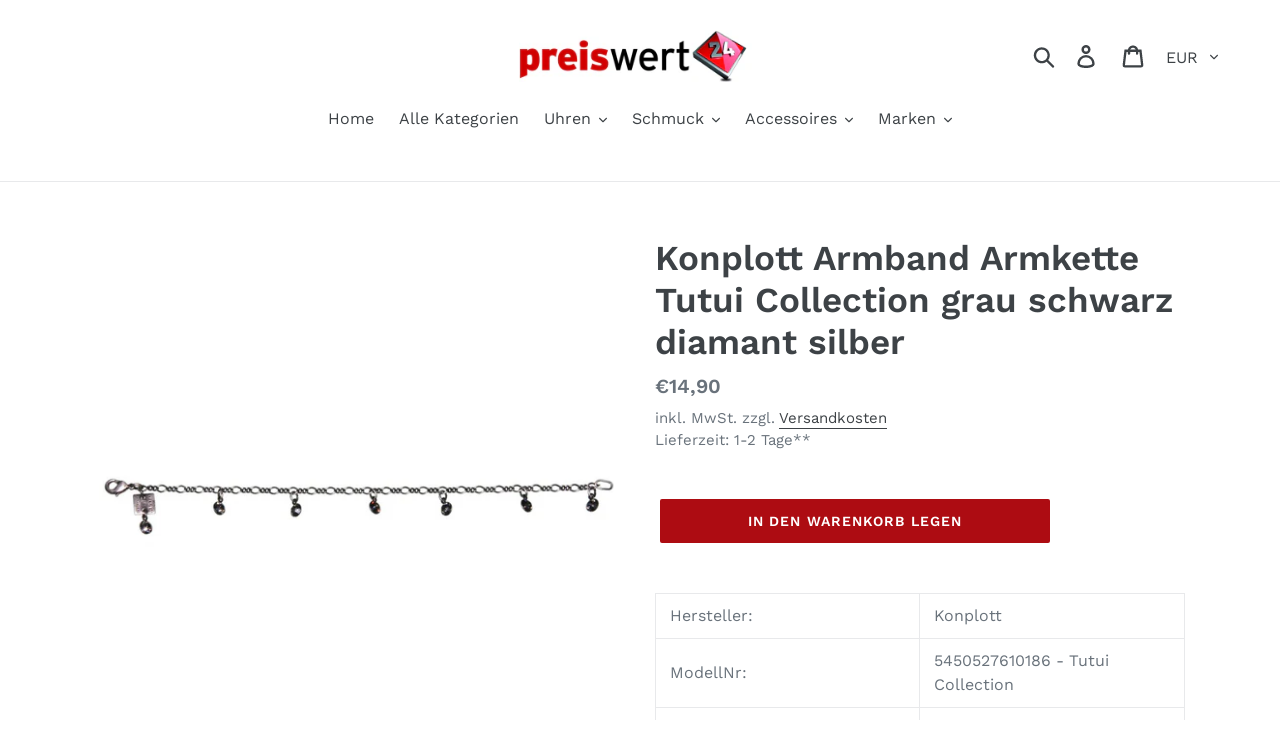

--- FILE ---
content_type: text/html; charset=utf-8
request_url: https://www.preiswert24.de/products/konplott-armband-armkette-tutui-collection-grau-schwarz-diamant-silber
body_size: 30315
content:
<!doctype html>
<html class="no-js" lang="de">
<head>
  <meta name="google-site-verification" content="PjcgvBKXLJ-hQABk80oyq7kSEaCUkarxurK7jKE-pwo" />
  <meta charset="utf-8">
  <meta http-equiv="X-UA-Compatible" content="IE=edge,chrome=1">
  <meta name="viewport" content="width=device-width,initial-scale=1">
  <meta name="theme-color" content="#ad0c12">
  <link rel="canonical" href="https://www.preiswert24.de/products/konplott-armband-armkette-tutui-collection-grau-schwarz-diamant-silber"><title>Konplott Armband Armkette Tutui Collection grau schwarz diamant silber
&ndash; Preiswert24</title><meta name="description" content="Hersteller: Konplott ModellNr: 5450527610186 - Tutui Collection Zustand: Neu mit Etikett Material: Tombak (silber galvanisiert) - altsilberfarben und antiallergen Armband verziert mit Kristall Elements   Elementen Maße: Armband: Länge ca. 18 cm, Karabinerverschluss Info: Schmuckstück der Designerin Miranda Konstantinid"><!-- /snippets/social-meta-tags.liquid -->




<meta property="og:site_name" content="Preiswert24">
<meta property="og:url" content="https://www.preiswert24.de/products/konplott-armband-armkette-tutui-collection-grau-schwarz-diamant-silber">
<meta property="og:title" content="Konplott Armband Armkette Tutui Collection grau schwarz diamant silber">
<meta property="og:type" content="product">
<meta property="og:description" content="Hersteller: Konplott ModellNr: 5450527610186 - Tutui Collection Zustand: Neu mit Etikett Material: Tombak (silber galvanisiert) - altsilberfarben und antiallergen Armband verziert mit Kristall Elements   Elementen Maße: Armband: Länge ca. 18 cm, Karabinerverschluss Info: Schmuckstück der Designerin Miranda Konstantinid">

  <meta property="og:price:amount" content="14,90">
  <meta property="og:price:currency" content="EUR">

<meta property="og:image" content="http://www.preiswert24.de/cdn/shop/files/5450527610186_1200x1200.jpg?v=1759835902"><meta property="og:image" content="http://www.preiswert24.de/cdn/shop/files/10008574-1_e33e96ee-678b-4c32-93af-6cab5f7024f6_1200x1200.jpg?v=1759835902">
<meta property="og:image:secure_url" content="https://www.preiswert24.de/cdn/shop/files/5450527610186_1200x1200.jpg?v=1759835902"><meta property="og:image:secure_url" content="https://www.preiswert24.de/cdn/shop/files/10008574-1_e33e96ee-678b-4c32-93af-6cab5f7024f6_1200x1200.jpg?v=1759835902">


<meta name="twitter:card" content="summary_large_image">
<meta name="twitter:title" content="Konplott Armband Armkette Tutui Collection grau schwarz diamant silber">
<meta name="twitter:description" content="Hersteller: Konplott ModellNr: 5450527610186 - Tutui Collection Zustand: Neu mit Etikett Material: Tombak (silber galvanisiert) - altsilberfarben und antiallergen Armband verziert mit Kristall Elements   Elementen Maße: Armband: Länge ca. 18 cm, Karabinerverschluss Info: Schmuckstück der Designerin Miranda Konstantinid">


  <link href="//www.preiswert24.de/cdn/shop/t/1/assets/theme.scss.css?v=170996380931417799351762351120" rel="stylesheet" type="text/css" media="all" />

  <script>
    var theme = {
      breakpoints: {
        medium: 750,
        large: 990,
        widescreen: 1400
      },
      strings: {
        addToCart: "In den Warenkorb legen",
        soldOut: "Ausverkauft",
        unavailable: "Nicht verfügbar",
        regularPrice: "Normaler Preis",
        salePrice: "Sonderpreis",
        sale: "Angebot",
        showMore: "Mehr anzeigen",
        showLess: "Weniger anzeigen",
        addressError: "Kann die Adresse nicht finden",
        addressNoResults: "Keine Ergebnisse für diese Adresse",
        addressQueryLimit: "Sie haben die Google- API-Nutzungsgrenze überschritten. Betrachten wir zu einem \u003ca href=\"https:\/\/developers.google.com\/maps\/premium\/usage-limits\"\u003ePremium-Paket\u003c\/a\u003e zu aktualisieren.",
        authError: "Es gab ein Problem bei der Authentifizierung Ihres Google Maps-Kontos.",
        newWindow: "Öffnet ein neues Fenster.",
        external: "Öffnet externe Website.",
        newWindowExternal: "Öffnet externe Website in einem neuen Fenster.",
        removeLabel: "[product] entfernen",
        update: "Warenkorb aktualisieren",
        quantity: "Menge",
        discountedTotal: "Gesamtrabatt",
        regularTotal: "Normaler Gesamtpreis",
        priceColumn: "Rabattdetails finden Sie in der Preisspalte.",
        quantityMinimumMessage: "Die Menge muss 1 oder mehr sein",
        cartError: "Beim Aktualisieren des Warenkorbs ist ein Fehler aufgetreten. Bitte versuche es erneut.",
        removedItemMessage: "\u003cspan class=\"cart__removed-product-details\"\u003e([quantity]) [link]\u003c\/span\u003e aus Ihrem Warenkorb entfernt.",
        unitPrice: "Einzelpreis",
        unitPriceSeparator: "pro",
        oneCartCount: "1 Artikel",
        otherCartCount: "[count] Produkte",
        quantityLabel: "Menge: [count]"
      },
      moneyFormat: "€{{amount_with_comma_separator}}",
      moneyFormatWithCurrency: "€{{amount_with_comma_separator}} EUR"
    }

    document.documentElement.className = document.documentElement.className.replace('no-js', 'js');
  </script><script src="//www.preiswert24.de/cdn/shop/t/1/assets/lazysizes.js?v=94224023136283657951572422094" async="async"></script>
  <script src="//www.preiswert24.de/cdn/shop/t/1/assets/vendor.js?v=12001839194546984181572422096" defer="defer"></script>
  <script src="//www.preiswert24.de/cdn/shop/t/1/assets/theme.js?v=166227945143964268851572422095" defer="defer"></script>

  <script>window.performance && window.performance.mark && window.performance.mark('shopify.content_for_header.start');</script><meta name="google-site-verification" content="PjcgvBKXLJ-hQABk80oyq7kSEaCUkarxurK7jKE-pwo">
<meta id="shopify-digital-wallet" name="shopify-digital-wallet" content="/27854340156/digital_wallets/dialog">
<meta name="shopify-checkout-api-token" content="8c8728a388f2d5d31c7f0622726c48e9">
<meta id="in-context-paypal-metadata" data-shop-id="27854340156" data-venmo-supported="false" data-environment="production" data-locale="de_DE" data-paypal-v4="true" data-currency="EUR">
<link rel="alternate" type="application/json+oembed" href="https://www.preiswert24.de/products/konplott-armband-armkette-tutui-collection-grau-schwarz-diamant-silber.oembed">
<script async="async" src="/checkouts/internal/preloads.js?locale=de-DE"></script>
<script id="shopify-features" type="application/json">{"accessToken":"8c8728a388f2d5d31c7f0622726c48e9","betas":["rich-media-storefront-analytics"],"domain":"www.preiswert24.de","predictiveSearch":true,"shopId":27854340156,"locale":"de"}</script>
<script>var Shopify = Shopify || {};
Shopify.shop = "preiswert24-de.myshopify.com";
Shopify.locale = "de";
Shopify.currency = {"active":"EUR","rate":"1.0"};
Shopify.country = "DE";
Shopify.theme = {"name":"Debut","id":78966128700,"schema_name":"Debut","schema_version":"14.1.1","theme_store_id":796,"role":"main"};
Shopify.theme.handle = "null";
Shopify.theme.style = {"id":null,"handle":null};
Shopify.cdnHost = "www.preiswert24.de/cdn";
Shopify.routes = Shopify.routes || {};
Shopify.routes.root = "/";</script>
<script type="module">!function(o){(o.Shopify=o.Shopify||{}).modules=!0}(window);</script>
<script>!function(o){function n(){var o=[];function n(){o.push(Array.prototype.slice.apply(arguments))}return n.q=o,n}var t=o.Shopify=o.Shopify||{};t.loadFeatures=n(),t.autoloadFeatures=n()}(window);</script>
<script id="shop-js-analytics" type="application/json">{"pageType":"product"}</script>
<script defer="defer" async type="module" src="//www.preiswert24.de/cdn/shopifycloud/shop-js/modules/v2/client.init-shop-cart-sync_D96QZrIF.de.esm.js"></script>
<script defer="defer" async type="module" src="//www.preiswert24.de/cdn/shopifycloud/shop-js/modules/v2/chunk.common_SV6uigsF.esm.js"></script>
<script type="module">
  await import("//www.preiswert24.de/cdn/shopifycloud/shop-js/modules/v2/client.init-shop-cart-sync_D96QZrIF.de.esm.js");
await import("//www.preiswert24.de/cdn/shopifycloud/shop-js/modules/v2/chunk.common_SV6uigsF.esm.js");

  window.Shopify.SignInWithShop?.initShopCartSync?.({"fedCMEnabled":true,"windoidEnabled":true});

</script>
<script>(function() {
  var isLoaded = false;
  function asyncLoad() {
    if (isLoaded) return;
    isLoaded = true;
    var urls = ["https:\/\/cdn.shopify.com\/s\/files\/1\/0277\/0019\/9517\/t\/1\/assets\/booster_eu_cookie_27854340156.js?36216\u0026shop=preiswert24-de.myshopify.com","https:\/\/cloudsearch-1f874.kxcdn.com\/shopify.js?srp=\/a\/search\u0026shop=preiswert24-de.myshopify.com"];
    for (var i = 0; i < urls.length; i++) {
      var s = document.createElement('script');
      s.type = 'text/javascript';
      s.async = true;
      s.src = urls[i];
      var x = document.getElementsByTagName('script')[0];
      x.parentNode.insertBefore(s, x);
    }
  };
  if(window.attachEvent) {
    window.attachEvent('onload', asyncLoad);
  } else {
    window.addEventListener('load', asyncLoad, false);
  }
})();</script>
<script id="__st">var __st={"a":27854340156,"offset":3600,"reqid":"c9f01770-19ac-493e-bfa3-4edd6262d297-1768363979","pageurl":"www.preiswert24.de\/products\/konplott-armband-armkette-tutui-collection-grau-schwarz-diamant-silber","u":"c5a7f667d118","p":"product","rtyp":"product","rid":4335954034748};</script>
<script>window.ShopifyPaypalV4VisibilityTracking = true;</script>
<script id="captcha-bootstrap">!function(){'use strict';const t='contact',e='account',n='new_comment',o=[[t,t],['blogs',n],['comments',n],[t,'customer']],c=[[e,'customer_login'],[e,'guest_login'],[e,'recover_customer_password'],[e,'create_customer']],r=t=>t.map((([t,e])=>`form[action*='/${t}']:not([data-nocaptcha='true']) input[name='form_type'][value='${e}']`)).join(','),a=t=>()=>t?[...document.querySelectorAll(t)].map((t=>t.form)):[];function s(){const t=[...o],e=r(t);return a(e)}const i='password',u='form_key',d=['recaptcha-v3-token','g-recaptcha-response','h-captcha-response',i],f=()=>{try{return window.sessionStorage}catch{return}},m='__shopify_v',_=t=>t.elements[u];function p(t,e,n=!1){try{const o=window.sessionStorage,c=JSON.parse(o.getItem(e)),{data:r}=function(t){const{data:e,action:n}=t;return t[m]||n?{data:e,action:n}:{data:t,action:n}}(c);for(const[e,n]of Object.entries(r))t.elements[e]&&(t.elements[e].value=n);n&&o.removeItem(e)}catch(o){console.error('form repopulation failed',{error:o})}}const l='form_type',E='cptcha';function T(t){t.dataset[E]=!0}const w=window,h=w.document,L='Shopify',v='ce_forms',y='captcha';let A=!1;((t,e)=>{const n=(g='f06e6c50-85a8-45c8-87d0-21a2b65856fe',I='https://cdn.shopify.com/shopifycloud/storefront-forms-hcaptcha/ce_storefront_forms_captcha_hcaptcha.v1.5.2.iife.js',D={infoText:'Durch hCaptcha geschützt',privacyText:'Datenschutz',termsText:'Allgemeine Geschäftsbedingungen'},(t,e,n)=>{const o=w[L][v],c=o.bindForm;if(c)return c(t,g,e,D).then(n);var r;o.q.push([[t,g,e,D],n]),r=I,A||(h.body.append(Object.assign(h.createElement('script'),{id:'captcha-provider',async:!0,src:r})),A=!0)});var g,I,D;w[L]=w[L]||{},w[L][v]=w[L][v]||{},w[L][v].q=[],w[L][y]=w[L][y]||{},w[L][y].protect=function(t,e){n(t,void 0,e),T(t)},Object.freeze(w[L][y]),function(t,e,n,w,h,L){const[v,y,A,g]=function(t,e,n){const i=e?o:[],u=t?c:[],d=[...i,...u],f=r(d),m=r(i),_=r(d.filter((([t,e])=>n.includes(e))));return[a(f),a(m),a(_),s()]}(w,h,L),I=t=>{const e=t.target;return e instanceof HTMLFormElement?e:e&&e.form},D=t=>v().includes(t);t.addEventListener('submit',(t=>{const e=I(t);if(!e)return;const n=D(e)&&!e.dataset.hcaptchaBound&&!e.dataset.recaptchaBound,o=_(e),c=g().includes(e)&&(!o||!o.value);(n||c)&&t.preventDefault(),c&&!n&&(function(t){try{if(!f())return;!function(t){const e=f();if(!e)return;const n=_(t);if(!n)return;const o=n.value;o&&e.removeItem(o)}(t);const e=Array.from(Array(32),(()=>Math.random().toString(36)[2])).join('');!function(t,e){_(t)||t.append(Object.assign(document.createElement('input'),{type:'hidden',name:u})),t.elements[u].value=e}(t,e),function(t,e){const n=f();if(!n)return;const o=[...t.querySelectorAll(`input[type='${i}']`)].map((({name:t})=>t)),c=[...d,...o],r={};for(const[a,s]of new FormData(t).entries())c.includes(a)||(r[a]=s);n.setItem(e,JSON.stringify({[m]:1,action:t.action,data:r}))}(t,e)}catch(e){console.error('failed to persist form',e)}}(e),e.submit())}));const S=(t,e)=>{t&&!t.dataset[E]&&(n(t,e.some((e=>e===t))),T(t))};for(const o of['focusin','change'])t.addEventListener(o,(t=>{const e=I(t);D(e)&&S(e,y())}));const B=e.get('form_key'),M=e.get(l),P=B&&M;t.addEventListener('DOMContentLoaded',(()=>{const t=y();if(P)for(const e of t)e.elements[l].value===M&&p(e,B);[...new Set([...A(),...v().filter((t=>'true'===t.dataset.shopifyCaptcha))])].forEach((e=>S(e,t)))}))}(h,new URLSearchParams(w.location.search),n,t,e,['guest_login'])})(!0,!0)}();</script>
<script integrity="sha256-4kQ18oKyAcykRKYeNunJcIwy7WH5gtpwJnB7kiuLZ1E=" data-source-attribution="shopify.loadfeatures" defer="defer" src="//www.preiswert24.de/cdn/shopifycloud/storefront/assets/storefront/load_feature-a0a9edcb.js" crossorigin="anonymous"></script>
<script data-source-attribution="shopify.dynamic_checkout.dynamic.init">var Shopify=Shopify||{};Shopify.PaymentButton=Shopify.PaymentButton||{isStorefrontPortableWallets:!0,init:function(){window.Shopify.PaymentButton.init=function(){};var t=document.createElement("script");t.src="https://www.preiswert24.de/cdn/shopifycloud/portable-wallets/latest/portable-wallets.de.js",t.type="module",document.head.appendChild(t)}};
</script>
<script data-source-attribution="shopify.dynamic_checkout.buyer_consent">
  function portableWalletsHideBuyerConsent(e){var t=document.getElementById("shopify-buyer-consent"),n=document.getElementById("shopify-subscription-policy-button");t&&n&&(t.classList.add("hidden"),t.setAttribute("aria-hidden","true"),n.removeEventListener("click",e))}function portableWalletsShowBuyerConsent(e){var t=document.getElementById("shopify-buyer-consent"),n=document.getElementById("shopify-subscription-policy-button");t&&n&&(t.classList.remove("hidden"),t.removeAttribute("aria-hidden"),n.addEventListener("click",e))}window.Shopify?.PaymentButton&&(window.Shopify.PaymentButton.hideBuyerConsent=portableWalletsHideBuyerConsent,window.Shopify.PaymentButton.showBuyerConsent=portableWalletsShowBuyerConsent);
</script>
<script data-source-attribution="shopify.dynamic_checkout.cart.bootstrap">document.addEventListener("DOMContentLoaded",(function(){function t(){return document.querySelector("shopify-accelerated-checkout-cart, shopify-accelerated-checkout")}if(t())Shopify.PaymentButton.init();else{new MutationObserver((function(e,n){t()&&(Shopify.PaymentButton.init(),n.disconnect())})).observe(document.body,{childList:!0,subtree:!0})}}));
</script>
<link id="shopify-accelerated-checkout-styles" rel="stylesheet" media="screen" href="https://www.preiswert24.de/cdn/shopifycloud/portable-wallets/latest/accelerated-checkout-backwards-compat.css" crossorigin="anonymous">
<style id="shopify-accelerated-checkout-cart">
        #shopify-buyer-consent {
  margin-top: 1em;
  display: inline-block;
  width: 100%;
}

#shopify-buyer-consent.hidden {
  display: none;
}

#shopify-subscription-policy-button {
  background: none;
  border: none;
  padding: 0;
  text-decoration: underline;
  font-size: inherit;
  cursor: pointer;
}

#shopify-subscription-policy-button::before {
  box-shadow: none;
}

      </style>

<script>window.performance && window.performance.mark && window.performance.mark('shopify.content_for_header.end');</script>
<script src="https://cdn.shopify.com/extensions/8d2c31d3-a828-4daf-820f-80b7f8e01c39/nova-eu-cookie-bar-gdpr-4/assets/nova-cookie-app-embed.js" type="text/javascript" defer="defer"></script>
<link href="https://cdn.shopify.com/extensions/8d2c31d3-a828-4daf-820f-80b7f8e01c39/nova-eu-cookie-bar-gdpr-4/assets/nova-cookie.css" rel="stylesheet" type="text/css" media="all">
<link href="https://monorail-edge.shopifysvc.com" rel="dns-prefetch">
<script>(function(){if ("sendBeacon" in navigator && "performance" in window) {try {var session_token_from_headers = performance.getEntriesByType('navigation')[0].serverTiming.find(x => x.name == '_s').description;} catch {var session_token_from_headers = undefined;}var session_cookie_matches = document.cookie.match(/_shopify_s=([^;]*)/);var session_token_from_cookie = session_cookie_matches && session_cookie_matches.length === 2 ? session_cookie_matches[1] : "";var session_token = session_token_from_headers || session_token_from_cookie || "";function handle_abandonment_event(e) {var entries = performance.getEntries().filter(function(entry) {return /monorail-edge.shopifysvc.com/.test(entry.name);});if (!window.abandonment_tracked && entries.length === 0) {window.abandonment_tracked = true;var currentMs = Date.now();var navigation_start = performance.timing.navigationStart;var payload = {shop_id: 27854340156,url: window.location.href,navigation_start,duration: currentMs - navigation_start,session_token,page_type: "product"};window.navigator.sendBeacon("https://monorail-edge.shopifysvc.com/v1/produce", JSON.stringify({schema_id: "online_store_buyer_site_abandonment/1.1",payload: payload,metadata: {event_created_at_ms: currentMs,event_sent_at_ms: currentMs}}));}}window.addEventListener('pagehide', handle_abandonment_event);}}());</script>
<script id="web-pixels-manager-setup">(function e(e,d,r,n,o){if(void 0===o&&(o={}),!Boolean(null===(a=null===(i=window.Shopify)||void 0===i?void 0:i.analytics)||void 0===a?void 0:a.replayQueue)){var i,a;window.Shopify=window.Shopify||{};var t=window.Shopify;t.analytics=t.analytics||{};var s=t.analytics;s.replayQueue=[],s.publish=function(e,d,r){return s.replayQueue.push([e,d,r]),!0};try{self.performance.mark("wpm:start")}catch(e){}var l=function(){var e={modern:/Edge?\/(1{2}[4-9]|1[2-9]\d|[2-9]\d{2}|\d{4,})\.\d+(\.\d+|)|Firefox\/(1{2}[4-9]|1[2-9]\d|[2-9]\d{2}|\d{4,})\.\d+(\.\d+|)|Chrom(ium|e)\/(9{2}|\d{3,})\.\d+(\.\d+|)|(Maci|X1{2}).+ Version\/(15\.\d+|(1[6-9]|[2-9]\d|\d{3,})\.\d+)([,.]\d+|)( \(\w+\)|)( Mobile\/\w+|) Safari\/|Chrome.+OPR\/(9{2}|\d{3,})\.\d+\.\d+|(CPU[ +]OS|iPhone[ +]OS|CPU[ +]iPhone|CPU IPhone OS|CPU iPad OS)[ +]+(15[._]\d+|(1[6-9]|[2-9]\d|\d{3,})[._]\d+)([._]\d+|)|Android:?[ /-](13[3-9]|1[4-9]\d|[2-9]\d{2}|\d{4,})(\.\d+|)(\.\d+|)|Android.+Firefox\/(13[5-9]|1[4-9]\d|[2-9]\d{2}|\d{4,})\.\d+(\.\d+|)|Android.+Chrom(ium|e)\/(13[3-9]|1[4-9]\d|[2-9]\d{2}|\d{4,})\.\d+(\.\d+|)|SamsungBrowser\/([2-9]\d|\d{3,})\.\d+/,legacy:/Edge?\/(1[6-9]|[2-9]\d|\d{3,})\.\d+(\.\d+|)|Firefox\/(5[4-9]|[6-9]\d|\d{3,})\.\d+(\.\d+|)|Chrom(ium|e)\/(5[1-9]|[6-9]\d|\d{3,})\.\d+(\.\d+|)([\d.]+$|.*Safari\/(?![\d.]+ Edge\/[\d.]+$))|(Maci|X1{2}).+ Version\/(10\.\d+|(1[1-9]|[2-9]\d|\d{3,})\.\d+)([,.]\d+|)( \(\w+\)|)( Mobile\/\w+|) Safari\/|Chrome.+OPR\/(3[89]|[4-9]\d|\d{3,})\.\d+\.\d+|(CPU[ +]OS|iPhone[ +]OS|CPU[ +]iPhone|CPU IPhone OS|CPU iPad OS)[ +]+(10[._]\d+|(1[1-9]|[2-9]\d|\d{3,})[._]\d+)([._]\d+|)|Android:?[ /-](13[3-9]|1[4-9]\d|[2-9]\d{2}|\d{4,})(\.\d+|)(\.\d+|)|Mobile Safari.+OPR\/([89]\d|\d{3,})\.\d+\.\d+|Android.+Firefox\/(13[5-9]|1[4-9]\d|[2-9]\d{2}|\d{4,})\.\d+(\.\d+|)|Android.+Chrom(ium|e)\/(13[3-9]|1[4-9]\d|[2-9]\d{2}|\d{4,})\.\d+(\.\d+|)|Android.+(UC? ?Browser|UCWEB|U3)[ /]?(15\.([5-9]|\d{2,})|(1[6-9]|[2-9]\d|\d{3,})\.\d+)\.\d+|SamsungBrowser\/(5\.\d+|([6-9]|\d{2,})\.\d+)|Android.+MQ{2}Browser\/(14(\.(9|\d{2,})|)|(1[5-9]|[2-9]\d|\d{3,})(\.\d+|))(\.\d+|)|K[Aa][Ii]OS\/(3\.\d+|([4-9]|\d{2,})\.\d+)(\.\d+|)/},d=e.modern,r=e.legacy,n=navigator.userAgent;return n.match(d)?"modern":n.match(r)?"legacy":"unknown"}(),u="modern"===l?"modern":"legacy",c=(null!=n?n:{modern:"",legacy:""})[u],f=function(e){return[e.baseUrl,"/wpm","/b",e.hashVersion,"modern"===e.buildTarget?"m":"l",".js"].join("")}({baseUrl:d,hashVersion:r,buildTarget:u}),m=function(e){var d=e.version,r=e.bundleTarget,n=e.surface,o=e.pageUrl,i=e.monorailEndpoint;return{emit:function(e){var a=e.status,t=e.errorMsg,s=(new Date).getTime(),l=JSON.stringify({metadata:{event_sent_at_ms:s},events:[{schema_id:"web_pixels_manager_load/3.1",payload:{version:d,bundle_target:r,page_url:o,status:a,surface:n,error_msg:t},metadata:{event_created_at_ms:s}}]});if(!i)return console&&console.warn&&console.warn("[Web Pixels Manager] No Monorail endpoint provided, skipping logging."),!1;try{return self.navigator.sendBeacon.bind(self.navigator)(i,l)}catch(e){}var u=new XMLHttpRequest;try{return u.open("POST",i,!0),u.setRequestHeader("Content-Type","text/plain"),u.send(l),!0}catch(e){return console&&console.warn&&console.warn("[Web Pixels Manager] Got an unhandled error while logging to Monorail."),!1}}}}({version:r,bundleTarget:l,surface:e.surface,pageUrl:self.location.href,monorailEndpoint:e.monorailEndpoint});try{o.browserTarget=l,function(e){var d=e.src,r=e.async,n=void 0===r||r,o=e.onload,i=e.onerror,a=e.sri,t=e.scriptDataAttributes,s=void 0===t?{}:t,l=document.createElement("script"),u=document.querySelector("head"),c=document.querySelector("body");if(l.async=n,l.src=d,a&&(l.integrity=a,l.crossOrigin="anonymous"),s)for(var f in s)if(Object.prototype.hasOwnProperty.call(s,f))try{l.dataset[f]=s[f]}catch(e){}if(o&&l.addEventListener("load",o),i&&l.addEventListener("error",i),u)u.appendChild(l);else{if(!c)throw new Error("Did not find a head or body element to append the script");c.appendChild(l)}}({src:f,async:!0,onload:function(){if(!function(){var e,d;return Boolean(null===(d=null===(e=window.Shopify)||void 0===e?void 0:e.analytics)||void 0===d?void 0:d.initialized)}()){var d=window.webPixelsManager.init(e)||void 0;if(d){var r=window.Shopify.analytics;r.replayQueue.forEach((function(e){var r=e[0],n=e[1],o=e[2];d.publishCustomEvent(r,n,o)})),r.replayQueue=[],r.publish=d.publishCustomEvent,r.visitor=d.visitor,r.initialized=!0}}},onerror:function(){return m.emit({status:"failed",errorMsg:"".concat(f," has failed to load")})},sri:function(e){var d=/^sha384-[A-Za-z0-9+/=]+$/;return"string"==typeof e&&d.test(e)}(c)?c:"",scriptDataAttributes:o}),m.emit({status:"loading"})}catch(e){m.emit({status:"failed",errorMsg:(null==e?void 0:e.message)||"Unknown error"})}}})({shopId: 27854340156,storefrontBaseUrl: "https://www.preiswert24.de",extensionsBaseUrl: "https://extensions.shopifycdn.com/cdn/shopifycloud/web-pixels-manager",monorailEndpoint: "https://monorail-edge.shopifysvc.com/unstable/produce_batch",surface: "storefront-renderer",enabledBetaFlags: ["2dca8a86","a0d5f9d2"],webPixelsConfigList: [{"id":"1354334474","configuration":"{\"config\":\"{\\\"pixel_id\\\":\\\"AW-988918799\\\",\\\"target_country\\\":\\\"DE\\\",\\\"gtag_events\\\":[{\\\"type\\\":\\\"page_view\\\",\\\"action_label\\\":\\\"AW-988918799\\\/45vyCLzVu78BEI_oxtcD\\\"},{\\\"type\\\":\\\"purchase\\\",\\\"action_label\\\":\\\"AW-988918799\\\/tB5kCL_Vu78BEI_oxtcD\\\"},{\\\"type\\\":\\\"view_item\\\",\\\"action_label\\\":\\\"AW-988918799\\\/XfEfCMLVu78BEI_oxtcD\\\"},{\\\"type\\\":\\\"add_to_cart\\\",\\\"action_label\\\":\\\"AW-988918799\\\/eJRKCMXVu78BEI_oxtcD\\\"},{\\\"type\\\":\\\"begin_checkout\\\",\\\"action_label\\\":\\\"AW-988918799\\\/TXqSCMjVu78BEI_oxtcD\\\"},{\\\"type\\\":\\\"search\\\",\\\"action_label\\\":\\\"AW-988918799\\\/Yj20CMvVu78BEI_oxtcD\\\"},{\\\"type\\\":\\\"add_payment_info\\\",\\\"action_label\\\":\\\"AW-988918799\\\/Wt0KCM7Vu78BEI_oxtcD\\\"}],\\\"enable_monitoring_mode\\\":false}\"}","eventPayloadVersion":"v1","runtimeContext":"OPEN","scriptVersion":"b2a88bafab3e21179ed38636efcd8a93","type":"APP","apiClientId":1780363,"privacyPurposes":[],"dataSharingAdjustments":{"protectedCustomerApprovalScopes":["read_customer_address","read_customer_email","read_customer_name","read_customer_personal_data","read_customer_phone"]}},{"id":"shopify-app-pixel","configuration":"{}","eventPayloadVersion":"v1","runtimeContext":"STRICT","scriptVersion":"0450","apiClientId":"shopify-pixel","type":"APP","privacyPurposes":["ANALYTICS","MARKETING"]},{"id":"shopify-custom-pixel","eventPayloadVersion":"v1","runtimeContext":"LAX","scriptVersion":"0450","apiClientId":"shopify-pixel","type":"CUSTOM","privacyPurposes":["ANALYTICS","MARKETING"]}],isMerchantRequest: false,initData: {"shop":{"name":"Preiswert24","paymentSettings":{"currencyCode":"EUR"},"myshopifyDomain":"preiswert24-de.myshopify.com","countryCode":"DE","storefrontUrl":"https:\/\/www.preiswert24.de"},"customer":null,"cart":null,"checkout":null,"productVariants":[{"price":{"amount":14.9,"currencyCode":"EUR"},"product":{"title":"Konplott Armband Armkette Tutui Collection grau schwarz diamant silber","vendor":"Konplott","id":"4335954034748","untranslatedTitle":"Konplott Armband Armkette Tutui Collection grau schwarz diamant silber","url":"\/products\/konplott-armband-armkette-tutui-collection-grau-schwarz-diamant-silber","type":""},"id":"31152568664124","image":{"src":"\/\/www.preiswert24.de\/cdn\/shop\/files\/5450527610186.jpg?v=1759835902"},"sku":"6947","title":"Default","untranslatedTitle":"Default"}],"purchasingCompany":null},},"https://www.preiswert24.de/cdn","7cecd0b6w90c54c6cpe92089d5m57a67346",{"modern":"","legacy":""},{"shopId":"27854340156","storefrontBaseUrl":"https:\/\/www.preiswert24.de","extensionBaseUrl":"https:\/\/extensions.shopifycdn.com\/cdn\/shopifycloud\/web-pixels-manager","surface":"storefront-renderer","enabledBetaFlags":"[\"2dca8a86\", \"a0d5f9d2\"]","isMerchantRequest":"false","hashVersion":"7cecd0b6w90c54c6cpe92089d5m57a67346","publish":"custom","events":"[[\"page_viewed\",{}],[\"product_viewed\",{\"productVariant\":{\"price\":{\"amount\":14.9,\"currencyCode\":\"EUR\"},\"product\":{\"title\":\"Konplott Armband Armkette Tutui Collection grau schwarz diamant silber\",\"vendor\":\"Konplott\",\"id\":\"4335954034748\",\"untranslatedTitle\":\"Konplott Armband Armkette Tutui Collection grau schwarz diamant silber\",\"url\":\"\/products\/konplott-armband-armkette-tutui-collection-grau-schwarz-diamant-silber\",\"type\":\"\"},\"id\":\"31152568664124\",\"image\":{\"src\":\"\/\/www.preiswert24.de\/cdn\/shop\/files\/5450527610186.jpg?v=1759835902\"},\"sku\":\"6947\",\"title\":\"Default\",\"untranslatedTitle\":\"Default\"}}]]"});</script><script>
  window.ShopifyAnalytics = window.ShopifyAnalytics || {};
  window.ShopifyAnalytics.meta = window.ShopifyAnalytics.meta || {};
  window.ShopifyAnalytics.meta.currency = 'EUR';
  var meta = {"product":{"id":4335954034748,"gid":"gid:\/\/shopify\/Product\/4335954034748","vendor":"Konplott","type":"","handle":"konplott-armband-armkette-tutui-collection-grau-schwarz-diamant-silber","variants":[{"id":31152568664124,"price":1490,"name":"Konplott Armband Armkette Tutui Collection grau schwarz diamant silber","public_title":null,"sku":"6947"}],"remote":false},"page":{"pageType":"product","resourceType":"product","resourceId":4335954034748,"requestId":"c9f01770-19ac-493e-bfa3-4edd6262d297-1768363979"}};
  for (var attr in meta) {
    window.ShopifyAnalytics.meta[attr] = meta[attr];
  }
</script>
<script class="analytics">
  (function () {
    var customDocumentWrite = function(content) {
      var jquery = null;

      if (window.jQuery) {
        jquery = window.jQuery;
      } else if (window.Checkout && window.Checkout.$) {
        jquery = window.Checkout.$;
      }

      if (jquery) {
        jquery('body').append(content);
      }
    };

    var hasLoggedConversion = function(token) {
      if (token) {
        return document.cookie.indexOf('loggedConversion=' + token) !== -1;
      }
      return false;
    }

    var setCookieIfConversion = function(token) {
      if (token) {
        var twoMonthsFromNow = new Date(Date.now());
        twoMonthsFromNow.setMonth(twoMonthsFromNow.getMonth() + 2);

        document.cookie = 'loggedConversion=' + token + '; expires=' + twoMonthsFromNow;
      }
    }

    var trekkie = window.ShopifyAnalytics.lib = window.trekkie = window.trekkie || [];
    if (trekkie.integrations) {
      return;
    }
    trekkie.methods = [
      'identify',
      'page',
      'ready',
      'track',
      'trackForm',
      'trackLink'
    ];
    trekkie.factory = function(method) {
      return function() {
        var args = Array.prototype.slice.call(arguments);
        args.unshift(method);
        trekkie.push(args);
        return trekkie;
      };
    };
    for (var i = 0; i < trekkie.methods.length; i++) {
      var key = trekkie.methods[i];
      trekkie[key] = trekkie.factory(key);
    }
    trekkie.load = function(config) {
      trekkie.config = config || {};
      trekkie.config.initialDocumentCookie = document.cookie;
      var first = document.getElementsByTagName('script')[0];
      var script = document.createElement('script');
      script.type = 'text/javascript';
      script.onerror = function(e) {
        var scriptFallback = document.createElement('script');
        scriptFallback.type = 'text/javascript';
        scriptFallback.onerror = function(error) {
                var Monorail = {
      produce: function produce(monorailDomain, schemaId, payload) {
        var currentMs = new Date().getTime();
        var event = {
          schema_id: schemaId,
          payload: payload,
          metadata: {
            event_created_at_ms: currentMs,
            event_sent_at_ms: currentMs
          }
        };
        return Monorail.sendRequest("https://" + monorailDomain + "/v1/produce", JSON.stringify(event));
      },
      sendRequest: function sendRequest(endpointUrl, payload) {
        // Try the sendBeacon API
        if (window && window.navigator && typeof window.navigator.sendBeacon === 'function' && typeof window.Blob === 'function' && !Monorail.isIos12()) {
          var blobData = new window.Blob([payload], {
            type: 'text/plain'
          });

          if (window.navigator.sendBeacon(endpointUrl, blobData)) {
            return true;
          } // sendBeacon was not successful

        } // XHR beacon

        var xhr = new XMLHttpRequest();

        try {
          xhr.open('POST', endpointUrl);
          xhr.setRequestHeader('Content-Type', 'text/plain');
          xhr.send(payload);
        } catch (e) {
          console.log(e);
        }

        return false;
      },
      isIos12: function isIos12() {
        return window.navigator.userAgent.lastIndexOf('iPhone; CPU iPhone OS 12_') !== -1 || window.navigator.userAgent.lastIndexOf('iPad; CPU OS 12_') !== -1;
      }
    };
    Monorail.produce('monorail-edge.shopifysvc.com',
      'trekkie_storefront_load_errors/1.1',
      {shop_id: 27854340156,
      theme_id: 78966128700,
      app_name: "storefront",
      context_url: window.location.href,
      source_url: "//www.preiswert24.de/cdn/s/trekkie.storefront.55c6279c31a6628627b2ba1c5ff367020da294e2.min.js"});

        };
        scriptFallback.async = true;
        scriptFallback.src = '//www.preiswert24.de/cdn/s/trekkie.storefront.55c6279c31a6628627b2ba1c5ff367020da294e2.min.js';
        first.parentNode.insertBefore(scriptFallback, first);
      };
      script.async = true;
      script.src = '//www.preiswert24.de/cdn/s/trekkie.storefront.55c6279c31a6628627b2ba1c5ff367020da294e2.min.js';
      first.parentNode.insertBefore(script, first);
    };
    trekkie.load(
      {"Trekkie":{"appName":"storefront","development":false,"defaultAttributes":{"shopId":27854340156,"isMerchantRequest":null,"themeId":78966128700,"themeCityHash":"13082481280300890594","contentLanguage":"de","currency":"EUR","eventMetadataId":"72f46612-a195-424c-9f8f-6e004f64675e"},"isServerSideCookieWritingEnabled":true,"monorailRegion":"shop_domain","enabledBetaFlags":["65f19447"]},"Session Attribution":{},"S2S":{"facebookCapiEnabled":false,"source":"trekkie-storefront-renderer","apiClientId":580111}}
    );

    var loaded = false;
    trekkie.ready(function() {
      if (loaded) return;
      loaded = true;

      window.ShopifyAnalytics.lib = window.trekkie;

      var originalDocumentWrite = document.write;
      document.write = customDocumentWrite;
      try { window.ShopifyAnalytics.merchantGoogleAnalytics.call(this); } catch(error) {};
      document.write = originalDocumentWrite;

      window.ShopifyAnalytics.lib.page(null,{"pageType":"product","resourceType":"product","resourceId":4335954034748,"requestId":"c9f01770-19ac-493e-bfa3-4edd6262d297-1768363979","shopifyEmitted":true});

      var match = window.location.pathname.match(/checkouts\/(.+)\/(thank_you|post_purchase)/)
      var token = match? match[1]: undefined;
      if (!hasLoggedConversion(token)) {
        setCookieIfConversion(token);
        window.ShopifyAnalytics.lib.track("Viewed Product",{"currency":"EUR","variantId":31152568664124,"productId":4335954034748,"productGid":"gid:\/\/shopify\/Product\/4335954034748","name":"Konplott Armband Armkette Tutui Collection grau schwarz diamant silber","price":"14.90","sku":"6947","brand":"Konplott","variant":null,"category":"","nonInteraction":true,"remote":false},undefined,undefined,{"shopifyEmitted":true});
      window.ShopifyAnalytics.lib.track("monorail:\/\/trekkie_storefront_viewed_product\/1.1",{"currency":"EUR","variantId":31152568664124,"productId":4335954034748,"productGid":"gid:\/\/shopify\/Product\/4335954034748","name":"Konplott Armband Armkette Tutui Collection grau schwarz diamant silber","price":"14.90","sku":"6947","brand":"Konplott","variant":null,"category":"","nonInteraction":true,"remote":false,"referer":"https:\/\/www.preiswert24.de\/products\/konplott-armband-armkette-tutui-collection-grau-schwarz-diamant-silber"});
      }
    });


        var eventsListenerScript = document.createElement('script');
        eventsListenerScript.async = true;
        eventsListenerScript.src = "//www.preiswert24.de/cdn/shopifycloud/storefront/assets/shop_events_listener-3da45d37.js";
        document.getElementsByTagName('head')[0].appendChild(eventsListenerScript);

})();</script>
<script
  defer
  src="https://www.preiswert24.de/cdn/shopifycloud/perf-kit/shopify-perf-kit-3.0.3.min.js"
  data-application="storefront-renderer"
  data-shop-id="27854340156"
  data-render-region="gcp-us-east1"
  data-page-type="product"
  data-theme-instance-id="78966128700"
  data-theme-name="Debut"
  data-theme-version="14.1.1"
  data-monorail-region="shop_domain"
  data-resource-timing-sampling-rate="10"
  data-shs="true"
  data-shs-beacon="true"
  data-shs-export-with-fetch="true"
  data-shs-logs-sample-rate="1"
  data-shs-beacon-endpoint="https://www.preiswert24.de/api/collect"
></script>
</head>

<body class="template-product">

  <a class="in-page-link visually-hidden skip-link" href="#MainContent">Direkt zum Inhalt</a>

  <div id="SearchDrawer" class="search-bar drawer drawer--top" role="dialog" aria-modal="true" aria-label="Suchen">
    <div class="search-bar__table">
      <div class="search-bar__table-cell search-bar__form-wrapper">
        <form class="search search-bar__form" action="/search" method="get" role="search">
          <input class="search__input search-bar__input" type="search" name="q" value="" placeholder="Suchen" aria-label="Suchen">
          <button class="search-bar__submit search__submit btn--link" type="submit">
            <svg aria-hidden="true" focusable="false" role="presentation" class="icon icon-search" viewBox="0 0 37 40"><path d="M35.6 36l-9.8-9.8c4.1-5.4 3.6-13.2-1.3-18.1-5.4-5.4-14.2-5.4-19.7 0-5.4 5.4-5.4 14.2 0 19.7 2.6 2.6 6.1 4.1 9.8 4.1 3 0 5.9-1 8.3-2.8l9.8 9.8c.4.4.9.6 1.4.6s1-.2 1.4-.6c.9-.9.9-2.1.1-2.9zm-20.9-8.2c-2.6 0-5.1-1-7-2.9-3.9-3.9-3.9-10.1 0-14C9.6 9 12.2 8 14.7 8s5.1 1 7 2.9c3.9 3.9 3.9 10.1 0 14-1.9 1.9-4.4 2.9-7 2.9z"/></svg>
            <span class="icon__fallback-text">Suchen</span>
          </button>
        </form>
      </div>
      <div class="search-bar__table-cell text-right">
        <button type="button" class="btn--link search-bar__close js-drawer-close">
          <svg aria-hidden="true" focusable="false" role="presentation" class="icon icon-close" viewBox="0 0 40 40"><path d="M23.868 20.015L39.117 4.78c1.11-1.108 1.11-2.77 0-3.877-1.109-1.108-2.773-1.108-3.882 0L19.986 16.137 4.737.904C3.628-.204 1.965-.204.856.904c-1.11 1.108-1.11 2.77 0 3.877l15.249 15.234L.855 35.248c-1.108 1.108-1.108 2.77 0 3.877.555.554 1.248.831 1.942.831s1.386-.277 1.94-.83l15.25-15.234 15.248 15.233c.555.554 1.248.831 1.941.831s1.387-.277 1.941-.83c1.11-1.109 1.11-2.77 0-3.878L23.868 20.015z" class="layer"/></svg>
          <span class="icon__fallback-text">Schließen (esc)</span>
        </button>
      </div>
    </div>
  </div><style data-shopify>

  .cart-popup {
    box-shadow: 1px 1px 10px 2px rgba(232, 233, 235, 0.5);
  }</style><div class="cart-popup-wrapper cart-popup-wrapper--hidden" role="dialog" aria-modal="true" aria-labelledby="CartPopupHeading" data-cart-popup-wrapper>
  <div class="cart-popup" data-cart-popup tabindex="-1">
    <h2 id="CartPopupHeading" class="cart-popup__heading">Zum Warenkorb hinzugefügt</h2>
    <button class="cart-popup__close" aria-label="Schließen" data-cart-popup-close><svg aria-hidden="true" focusable="false" role="presentation" class="icon icon-close" viewBox="0 0 40 40"><path d="M23.868 20.015L39.117 4.78c1.11-1.108 1.11-2.77 0-3.877-1.109-1.108-2.773-1.108-3.882 0L19.986 16.137 4.737.904C3.628-.204 1.965-.204.856.904c-1.11 1.108-1.11 2.77 0 3.877l15.249 15.234L.855 35.248c-1.108 1.108-1.108 2.77 0 3.877.555.554 1.248.831 1.942.831s1.386-.277 1.94-.83l15.25-15.234 15.248 15.233c.555.554 1.248.831 1.941.831s1.387-.277 1.941-.83c1.11-1.109 1.11-2.77 0-3.878L23.868 20.015z" class="layer"/></svg></button>

    <div class="cart-popup-item">
      <div class="cart-popup-item__image-wrapper hide" data-cart-popup-image-wrapper>
        <div class="cart-popup-item__image cart-popup-item__image--placeholder" data-cart-popup-image-placeholder>
          <div data-placeholder-size></div>
          <div class="placeholder-background placeholder-background--animation"></div>
        </div>
      </div>
      <div class="cart-popup-item__description">
        <div>
          <div class="cart-popup-item__title" data-cart-popup-title></div>
          <ul class="product-details" aria-label="Produktdetails" data-cart-popup-product-details></ul>
        </div>
        <div class="cart-popup-item__quantity">
          <span class="visually-hidden" data-cart-popup-quantity-label></span>
          <span aria-hidden="true">Menge:</span>
          <span aria-hidden="true" data-cart-popup-quantity></span>
        </div>
      </div>
    </div>

    <a href="/cart" class="cart-popup__cta-link btn btn--secondary-accent">
      Warenkorb einsehen (<span data-cart-popup-cart-quantity></span>)
    </a>

    <div class="cart-popup__dismiss">
      <button class="cart-popup__dismiss-button text-link text-link--accent" data-cart-popup-dismiss>
        Weiter einkaufen
      </button>
    </div>
  </div>
</div>

<div id="shopify-section-header" class="shopify-section">
  <style>
    
      .site-header__logo-image {
        max-width: 240px;
      }
    

    
  </style>


<div data-section-id="header" data-section-type="header-section">
  
    
  

  <header class="site-header logo--center" role="banner">
    <div class="grid grid--no-gutters grid--table site-header__mobile-nav">
      

      <div class="grid__item medium-up--one-third medium-up--push-one-third logo-align--center">
        
        
          <div class="h2 site-header__logo">
        
          
<a href="/" class="site-header__logo-image site-header__logo-image--centered">
              
              <img class="lazyload js"
                   src="//www.preiswert24.de/cdn/shop/files/logo_300x300.png?v=1614736143"
                   data-src="//www.preiswert24.de/cdn/shop/files/logo_{width}x.png?v=1614736143"
                   data-widths="[180, 360, 540, 720, 900, 1080, 1296, 1512, 1728, 2048]"
                   data-aspectratio="4.587301587301587"
                   data-sizes="auto"
                   alt="Preiswert24"
                   style="max-width: 240px">
              <noscript>
                
                <img src="//www.preiswert24.de/cdn/shop/files/logo_240x.png?v=1614736143"
                     srcset="//www.preiswert24.de/cdn/shop/files/logo_240x.png?v=1614736143 1x, //www.preiswert24.de/cdn/shop/files/logo_240x@2x.png?v=1614736143 2x"
                     alt="Preiswert24"
                     style="max-width: 240px;">
              </noscript>
            </a>
          
        
          </div>
        
      </div>

      

      <div class="grid__item medium-up--one-third medium-up--push-one-third text-right site-header__icons site-header__icons--plus">
        <div class="site-header__icons-wrapper">
          <div class="site-header__search site-header__icon">
            
<form action="/search" method="get" class="search-header search" role="search">
  <input class="search-header__input search__input"
    type="search"
    name="q"
    placeholder="Suchen"
    aria-label="Suchen">
  <button class="search-header__submit search__submit btn--link site-header__icon" type="submit">
    <svg aria-hidden="true" focusable="false" role="presentation" class="icon icon-search" viewBox="0 0 37 40"><path d="M35.6 36l-9.8-9.8c4.1-5.4 3.6-13.2-1.3-18.1-5.4-5.4-14.2-5.4-19.7 0-5.4 5.4-5.4 14.2 0 19.7 2.6 2.6 6.1 4.1 9.8 4.1 3 0 5.9-1 8.3-2.8l9.8 9.8c.4.4.9.6 1.4.6s1-.2 1.4-.6c.9-.9.9-2.1.1-2.9zm-20.9-8.2c-2.6 0-5.1-1-7-2.9-3.9-3.9-3.9-10.1 0-14C9.6 9 12.2 8 14.7 8s5.1 1 7 2.9c3.9 3.9 3.9 10.1 0 14-1.9 1.9-4.4 2.9-7 2.9z"/></svg>
    <span class="icon__fallback-text">Suchen</span>
  </button>
</form>

          </div>

          <button type="button" class="btn--link site-header__icon site-header__search-toggle js-drawer-open-top">
            <svg aria-hidden="true" focusable="false" role="presentation" class="icon icon-search" viewBox="0 0 37 40"><path d="M35.6 36l-9.8-9.8c4.1-5.4 3.6-13.2-1.3-18.1-5.4-5.4-14.2-5.4-19.7 0-5.4 5.4-5.4 14.2 0 19.7 2.6 2.6 6.1 4.1 9.8 4.1 3 0 5.9-1 8.3-2.8l9.8 9.8c.4.4.9.6 1.4.6s1-.2 1.4-.6c.9-.9.9-2.1.1-2.9zm-20.9-8.2c-2.6 0-5.1-1-7-2.9-3.9-3.9-3.9-10.1 0-14C9.6 9 12.2 8 14.7 8s5.1 1 7 2.9c3.9 3.9 3.9 10.1 0 14-1.9 1.9-4.4 2.9-7 2.9z"/></svg>
            <span class="icon__fallback-text">Suchen</span>
          </button>

          
            
              <a href="/account/login" class="site-header__icon site-header__account">
                <svg aria-hidden="true" focusable="false" role="presentation" class="icon icon-login" viewBox="0 0 28.33 37.68"><path d="M14.17 14.9a7.45 7.45 0 1 0-7.5-7.45 7.46 7.46 0 0 0 7.5 7.45zm0-10.91a3.45 3.45 0 1 1-3.5 3.46A3.46 3.46 0 0 1 14.17 4zM14.17 16.47A14.18 14.18 0 0 0 0 30.68c0 1.41.66 4 5.11 5.66a27.17 27.17 0 0 0 9.06 1.34c6.54 0 14.17-1.84 14.17-7a14.18 14.18 0 0 0-14.17-14.21zm0 17.21c-6.3 0-10.17-1.77-10.17-3a10.17 10.17 0 1 1 20.33 0c.01 1.23-3.86 3-10.16 3z"/></svg>
                <span class="icon__fallback-text">Einloggen</span>
              </a>
            
          

          <a href="/cart" class="site-header__icon site-header__cart">
            <svg aria-hidden="true" focusable="false" role="presentation" class="icon icon-cart" viewBox="0 0 37 40"><path d="M36.5 34.8L33.3 8h-5.9C26.7 3.9 23 .8 18.5.8S10.3 3.9 9.6 8H3.7L.5 34.8c-.2 1.5.4 2.4.9 3 .5.5 1.4 1.2 3.1 1.2h28c1.3 0 2.4-.4 3.1-1.3.7-.7 1-1.8.9-2.9zm-18-30c2.2 0 4.1 1.4 4.7 3.2h-9.5c.7-1.9 2.6-3.2 4.8-3.2zM4.5 35l2.8-23h2.2v3c0 1.1.9 2 2 2s2-.9 2-2v-3h10v3c0 1.1.9 2 2 2s2-.9 2-2v-3h2.2l2.8 23h-28z"/></svg>
            <span class="icon__fallback-text">Warenkorb</span>
            <div id="CartCount" class="site-header__cart-count hide" data-cart-count-bubble>
              <span data-cart-count>0</span>
              <span class="icon__fallback-text medium-up--hide">Produkte</span>
            </div>
          </a>

          
            <form method="post" action="/cart/update" id="currency_form" accept-charset="UTF-8" class="currency-selector small--hide" enctype="multipart/form-data"><input type="hidden" name="form_type" value="currency" /><input type="hidden" name="utf8" value="✓" /><input type="hidden" name="return_to" value="/products/konplott-armband-armkette-tutui-collection-grau-schwarz-diamant-silber" />
              <label for="CurrencySelector" class="visually-hidden">Währung</label>
              <div class="currency-selector__input-wrapper select-group">
                <select name="currency" id="CurrencySelector" class="currency-selector__dropdown" aria-describedby="a11y-refresh-page-message a11y-selection-message" data-currency-selector>
                  
                    <option value="AED">AED</option>
                  
                    <option value="AFN">AFN</option>
                  
                    <option value="ALL">ALL</option>
                  
                    <option value="AMD">AMD</option>
                  
                    <option value="ANG">ANG</option>
                  
                    <option value="AUD">AUD</option>
                  
                    <option value="AWG">AWG</option>
                  
                    <option value="AZN">AZN</option>
                  
                    <option value="BAM">BAM</option>
                  
                    <option value="BBD">BBD</option>
                  
                    <option value="BDT">BDT</option>
                  
                    <option value="BIF">BIF</option>
                  
                    <option value="BND">BND</option>
                  
                    <option value="BOB">BOB</option>
                  
                    <option value="BSD">BSD</option>
                  
                    <option value="BWP">BWP</option>
                  
                    <option value="BZD">BZD</option>
                  
                    <option value="CAD">CAD</option>
                  
                    <option value="CDF">CDF</option>
                  
                    <option value="CHF">CHF</option>
                  
                    <option value="CNY">CNY</option>
                  
                    <option value="CRC">CRC</option>
                  
                    <option value="CVE">CVE</option>
                  
                    <option value="CZK">CZK</option>
                  
                    <option value="DJF">DJF</option>
                  
                    <option value="DKK">DKK</option>
                  
                    <option value="DOP">DOP</option>
                  
                    <option value="DZD">DZD</option>
                  
                    <option value="EGP">EGP</option>
                  
                    <option value="ETB">ETB</option>
                  
                    <option value="EUR" selected="true">EUR</option>
                  
                    <option value="FJD">FJD</option>
                  
                    <option value="FKP">FKP</option>
                  
                    <option value="GBP">GBP</option>
                  
                    <option value="GMD">GMD</option>
                  
                    <option value="GNF">GNF</option>
                  
                    <option value="GTQ">GTQ</option>
                  
                    <option value="GYD">GYD</option>
                  
                    <option value="HKD">HKD</option>
                  
                    <option value="HNL">HNL</option>
                  
                    <option value="HUF">HUF</option>
                  
                    <option value="IDR">IDR</option>
                  
                    <option value="ILS">ILS</option>
                  
                    <option value="INR">INR</option>
                  
                    <option value="ISK">ISK</option>
                  
                    <option value="JMD">JMD</option>
                  
                    <option value="JPY">JPY</option>
                  
                    <option value="KES">KES</option>
                  
                    <option value="KGS">KGS</option>
                  
                    <option value="KHR">KHR</option>
                  
                    <option value="KMF">KMF</option>
                  
                    <option value="KRW">KRW</option>
                  
                    <option value="KYD">KYD</option>
                  
                    <option value="KZT">KZT</option>
                  
                    <option value="LAK">LAK</option>
                  
                    <option value="LBP">LBP</option>
                  
                    <option value="LKR">LKR</option>
                  
                    <option value="MAD">MAD</option>
                  
                    <option value="MDL">MDL</option>
                  
                    <option value="MKD">MKD</option>
                  
                    <option value="MMK">MMK</option>
                  
                    <option value="MNT">MNT</option>
                  
                    <option value="MOP">MOP</option>
                  
                    <option value="MUR">MUR</option>
                  
                    <option value="MVR">MVR</option>
                  
                    <option value="MWK">MWK</option>
                  
                    <option value="MYR">MYR</option>
                  
                    <option value="NGN">NGN</option>
                  
                    <option value="NIO">NIO</option>
                  
                    <option value="NPR">NPR</option>
                  
                    <option value="NZD">NZD</option>
                  
                    <option value="PEN">PEN</option>
                  
                    <option value="PGK">PGK</option>
                  
                    <option value="PHP">PHP</option>
                  
                    <option value="PKR">PKR</option>
                  
                    <option value="PLN">PLN</option>
                  
                    <option value="PYG">PYG</option>
                  
                    <option value="QAR">QAR</option>
                  
                    <option value="RON">RON</option>
                  
                    <option value="RSD">RSD</option>
                  
                    <option value="RWF">RWF</option>
                  
                    <option value="SAR">SAR</option>
                  
                    <option value="SBD">SBD</option>
                  
                    <option value="SEK">SEK</option>
                  
                    <option value="SGD">SGD</option>
                  
                    <option value="SHP">SHP</option>
                  
                    <option value="SLL">SLL</option>
                  
                    <option value="STD">STD</option>
                  
                    <option value="THB">THB</option>
                  
                    <option value="TJS">TJS</option>
                  
                    <option value="TOP">TOP</option>
                  
                    <option value="TTD">TTD</option>
                  
                    <option value="TWD">TWD</option>
                  
                    <option value="TZS">TZS</option>
                  
                    <option value="UAH">UAH</option>
                  
                    <option value="UGX">UGX</option>
                  
                    <option value="USD">USD</option>
                  
                    <option value="UYU">UYU</option>
                  
                    <option value="UZS">UZS</option>
                  
                    <option value="VND">VND</option>
                  
                    <option value="VUV">VUV</option>
                  
                    <option value="WST">WST</option>
                  
                    <option value="XAF">XAF</option>
                  
                    <option value="XCD">XCD</option>
                  
                    <option value="XOF">XOF</option>
                  
                    <option value="XPF">XPF</option>
                  
                    <option value="YER">YER</option>
                  
                </select>
                <svg aria-hidden="true" focusable="false" role="presentation" class="icon icon--wide icon-chevron-down" viewBox="0 0 498.98 284.49"><defs><style>.cls-1{fill:#231f20}</style></defs><path class="cls-1" d="M80.93 271.76A35 35 0 0 1 140.68 247l189.74 189.75L520.16 247a35 35 0 1 1 49.5 49.5L355.17 511a35 35 0 0 1-49.5 0L91.18 296.5a34.89 34.89 0 0 1-10.25-24.74z" transform="translate(-80.93 -236.76)"/></svg>
              </div>
            </form>
          

          
            <button type="button" class="btn--link site-header__icon site-header__menu js-mobile-nav-toggle mobile-nav--open" aria-controls="MobileNav"  aria-expanded="false" aria-label="Menü">
              <svg aria-hidden="true" focusable="false" role="presentation" class="icon icon-hamburger" viewBox="0 0 37 40"><path d="M33.5 25h-30c-1.1 0-2-.9-2-2s.9-2 2-2h30c1.1 0 2 .9 2 2s-.9 2-2 2zm0-11.5h-30c-1.1 0-2-.9-2-2s.9-2 2-2h30c1.1 0 2 .9 2 2s-.9 2-2 2zm0 23h-30c-1.1 0-2-.9-2-2s.9-2 2-2h30c1.1 0 2 .9 2 2s-.9 2-2 2z"/></svg>
              <svg aria-hidden="true" focusable="false" role="presentation" class="icon icon-close" viewBox="0 0 40 40"><path d="M23.868 20.015L39.117 4.78c1.11-1.108 1.11-2.77 0-3.877-1.109-1.108-2.773-1.108-3.882 0L19.986 16.137 4.737.904C3.628-.204 1.965-.204.856.904c-1.11 1.108-1.11 2.77 0 3.877l15.249 15.234L.855 35.248c-1.108 1.108-1.108 2.77 0 3.877.555.554 1.248.831 1.942.831s1.386-.277 1.94-.83l15.25-15.234 15.248 15.233c.555.554 1.248.831 1.941.831s1.387-.277 1.941-.83c1.11-1.109 1.11-2.77 0-3.878L23.868 20.015z" class="layer"/></svg>
            </button>
          
        </div>

      </div>
    </div>

    <nav class="mobile-nav-wrapper medium-up--hide" role="navigation">
      <ul id="MobileNav" class="mobile-nav">
        
<li class="mobile-nav__item border-bottom">
            
              <a href="/"
                class="mobile-nav__link"
                
              >
                <span class="mobile-nav__label">Home</span>
              </a>
            
          </li>
        
<li class="mobile-nav__item border-bottom">
            
              <a href="/collections/all"
                class="mobile-nav__link"
                
              >
                <span class="mobile-nav__label">Alle Kategorien</span>
              </a>
            
          </li>
        
<li class="mobile-nav__item border-bottom">
            
              
              <button type="button" class="btn--link js-toggle-submenu mobile-nav__link" data-target="uhren-3" data-level="1" aria-expanded="false">
                <span class="mobile-nav__label">Uhren</span>
                <div class="mobile-nav__icon">
                  <svg aria-hidden="true" focusable="false" role="presentation" class="icon icon-chevron-right" viewBox="0 0 7 11"><path d="M1.5 11A1.5 1.5 0 0 1 .44 8.44L3.38 5.5.44 2.56A1.5 1.5 0 0 1 2.56.44l4 4a1.5 1.5 0 0 1 0 2.12l-4 4A1.5 1.5 0 0 1 1.5 11z" fill="#fff"/></svg>
                </div>
              </button>
              <ul class="mobile-nav__dropdown" data-parent="uhren-3" data-level="2">
                <li class="visually-hidden" tabindex="-1" data-menu-title="2">Uhren Menü</li>
                <li class="mobile-nav__item border-bottom">
                  <div class="mobile-nav__table">
                    <div class="mobile-nav__table-cell mobile-nav__return">
                      <button class="btn--link js-toggle-submenu mobile-nav__return-btn" type="button" aria-expanded="true" aria-label="Uhren">
                        <svg aria-hidden="true" focusable="false" role="presentation" class="icon icon-chevron-left" viewBox="0 0 7 11"><path d="M5.5.037a1.5 1.5 0 0 1 1.06 2.56l-2.94 2.94 2.94 2.94a1.5 1.5 0 0 1-2.12 2.12l-4-4a1.5 1.5 0 0 1 0-2.12l4-4A1.5 1.5 0 0 1 5.5.037z" fill="#fff" class="layer"/></svg>
                      </button>
                    </div>
                    <span class="mobile-nav__sublist-link mobile-nav__sublist-header mobile-nav__sublist-header--main-nav-parent">
                      <span class="mobile-nav__label">Uhren</span>
                    </span>
                  </div>
                </li>

                
                  <li class="mobile-nav__item border-bottom">
                    
                      <a href="/collections/quarzuhren"
                        class="mobile-nav__sublist-link"
                        
                      >
                        <span class="mobile-nav__label">Quarzuhren</span>
                      </a>
                    
                  </li>
                
                  <li class="mobile-nav__item border-bottom">
                    
                      <a href="/collections/automatikuhren"
                        class="mobile-nav__sublist-link"
                        
                      >
                        <span class="mobile-nav__label">Automatikuhren</span>
                      </a>
                    
                  </li>
                
                  <li class="mobile-nav__item border-bottom">
                    
                      <a href="/collections/binaruhren"
                        class="mobile-nav__sublist-link"
                        
                      >
                        <span class="mobile-nav__label">Binäruhren</span>
                      </a>
                    
                  </li>
                
                  <li class="mobile-nav__item border-bottom">
                    
                      <a href="/collections/carbonuhren"
                        class="mobile-nav__sublist-link"
                        
                      >
                        <span class="mobile-nav__label">Carbonuhren</span>
                      </a>
                    
                  </li>
                
                  <li class="mobile-nav__item border-bottom">
                    
                      <a href="/collections/chronographen"
                        class="mobile-nav__sublist-link"
                        
                      >
                        <span class="mobile-nav__label">Chronographen</span>
                      </a>
                    
                  </li>
                
                  <li class="mobile-nav__item border-bottom">
                    
                      <a href="/collections/fliegeruhren"
                        class="mobile-nav__sublist-link"
                        
                      >
                        <span class="mobile-nav__label">Fliegeruhren</span>
                      </a>
                    
                  </li>
                
                  <li class="mobile-nav__item border-bottom">
                    
                      <a href="/collections/kinderuhren"
                        class="mobile-nav__sublist-link"
                        
                      >
                        <span class="mobile-nav__label">Kinderuhren</span>
                      </a>
                    
                  </li>
                
                  <li class="mobile-nav__item border-bottom">
                    
                      <a href="/collections/wecker"
                        class="mobile-nav__sublist-link"
                        
                      >
                        <span class="mobile-nav__label">Wecker</span>
                      </a>
                    
                  </li>
                
                  <li class="mobile-nav__item">
                    
                      <a href="/collections/mechanische-uhren"
                        class="mobile-nav__sublist-link"
                        
                      >
                        <span class="mobile-nav__label">Mechanische Uhren </span>
                      </a>
                    
                  </li>
                
              </ul>
            
          </li>
        
<li class="mobile-nav__item border-bottom">
            
              
              <button type="button" class="btn--link js-toggle-submenu mobile-nav__link" data-target="schmuck-4" data-level="1" aria-expanded="false">
                <span class="mobile-nav__label">Schmuck</span>
                <div class="mobile-nav__icon">
                  <svg aria-hidden="true" focusable="false" role="presentation" class="icon icon-chevron-right" viewBox="0 0 7 11"><path d="M1.5 11A1.5 1.5 0 0 1 .44 8.44L3.38 5.5.44 2.56A1.5 1.5 0 0 1 2.56.44l4 4a1.5 1.5 0 0 1 0 2.12l-4 4A1.5 1.5 0 0 1 1.5 11z" fill="#fff"/></svg>
                </div>
              </button>
              <ul class="mobile-nav__dropdown" data-parent="schmuck-4" data-level="2">
                <li class="visually-hidden" tabindex="-1" data-menu-title="2">Schmuck Menü</li>
                <li class="mobile-nav__item border-bottom">
                  <div class="mobile-nav__table">
                    <div class="mobile-nav__table-cell mobile-nav__return">
                      <button class="btn--link js-toggle-submenu mobile-nav__return-btn" type="button" aria-expanded="true" aria-label="Schmuck">
                        <svg aria-hidden="true" focusable="false" role="presentation" class="icon icon-chevron-left" viewBox="0 0 7 11"><path d="M5.5.037a1.5 1.5 0 0 1 1.06 2.56l-2.94 2.94 2.94 2.94a1.5 1.5 0 0 1-2.12 2.12l-4-4a1.5 1.5 0 0 1 0-2.12l4-4A1.5 1.5 0 0 1 5.5.037z" fill="#fff" class="layer"/></svg>
                      </button>
                    </div>
                    <span class="mobile-nav__sublist-link mobile-nav__sublist-header mobile-nav__sublist-header--main-nav-parent">
                      <span class="mobile-nav__label">Schmuck</span>
                    </span>
                  </div>
                </li>

                
                  <li class="mobile-nav__item border-bottom">
                    
                      <a href="/collections/anhanger"
                        class="mobile-nav__sublist-link"
                        
                      >
                        <span class="mobile-nav__label">Anhänger</span>
                      </a>
                    
                  </li>
                
                  <li class="mobile-nav__item border-bottom">
                    
                      <a href="/collections/armbander"
                        class="mobile-nav__sublist-link"
                        
                      >
                        <span class="mobile-nav__label">Armbänder</span>
                      </a>
                    
                  </li>
                
                  <li class="mobile-nav__item border-bottom">
                    
                      <a href="/collections/armreife"
                        class="mobile-nav__sublist-link"
                        
                      >
                        <span class="mobile-nav__label">Armreife</span>
                      </a>
                    
                  </li>
                
                  <li class="mobile-nav__item border-bottom">
                    
                      <a href="/collections/charms"
                        class="mobile-nav__sublist-link"
                        
                      >
                        <span class="mobile-nav__label">Charms</span>
                      </a>
                    
                  </li>
                
                  <li class="mobile-nav__item border-bottom">
                    
                      <a href="/collections/haarschmuck"
                        class="mobile-nav__sublist-link"
                        
                      >
                        <span class="mobile-nav__label">Haarschmuck</span>
                      </a>
                    
                  </li>
                
                  <li class="mobile-nav__item border-bottom">
                    
                      <a href="/collections/halsketten"
                        class="mobile-nav__sublist-link"
                        
                      >
                        <span class="mobile-nav__label">Halsketten</span>
                      </a>
                    
                  </li>
                
                  <li class="mobile-nav__item border-bottom">
                    
                      <a href="/collections/kinderschmuck"
                        class="mobile-nav__sublist-link"
                        
                      >
                        <span class="mobile-nav__label">Kinderschmuck</span>
                      </a>
                    
                  </li>
                
                  <li class="mobile-nav__item border-bottom">
                    
                      <a href="/collections/ohrringe"
                        class="mobile-nav__sublist-link"
                        
                      >
                        <span class="mobile-nav__label">Ohrringe</span>
                      </a>
                    
                  </li>
                
                  <li class="mobile-nav__item border-bottom">
                    
                      <a href="/collections/manschettenknopfe"
                        class="mobile-nav__sublist-link"
                        
                      >
                        <span class="mobile-nav__label">Manschettenknöpfe</span>
                      </a>
                    
                  </li>
                
                  <li class="mobile-nav__item">
                    
                      <a href="/collections/ringe"
                        class="mobile-nav__sublist-link"
                        
                      >
                        <span class="mobile-nav__label">Ringe</span>
                      </a>
                    
                  </li>
                
              </ul>
            
          </li>
        
<li class="mobile-nav__item border-bottom">
            
              
              <button type="button" class="btn--link js-toggle-submenu mobile-nav__link" data-target="accessoires-5" data-level="1" aria-expanded="false">
                <span class="mobile-nav__label">Accessoires</span>
                <div class="mobile-nav__icon">
                  <svg aria-hidden="true" focusable="false" role="presentation" class="icon icon-chevron-right" viewBox="0 0 7 11"><path d="M1.5 11A1.5 1.5 0 0 1 .44 8.44L3.38 5.5.44 2.56A1.5 1.5 0 0 1 2.56.44l4 4a1.5 1.5 0 0 1 0 2.12l-4 4A1.5 1.5 0 0 1 1.5 11z" fill="#fff"/></svg>
                </div>
              </button>
              <ul class="mobile-nav__dropdown" data-parent="accessoires-5" data-level="2">
                <li class="visually-hidden" tabindex="-1" data-menu-title="2">Accessoires Menü</li>
                <li class="mobile-nav__item border-bottom">
                  <div class="mobile-nav__table">
                    <div class="mobile-nav__table-cell mobile-nav__return">
                      <button class="btn--link js-toggle-submenu mobile-nav__return-btn" type="button" aria-expanded="true" aria-label="Accessoires">
                        <svg aria-hidden="true" focusable="false" role="presentation" class="icon icon-chevron-left" viewBox="0 0 7 11"><path d="M5.5.037a1.5 1.5 0 0 1 1.06 2.56l-2.94 2.94 2.94 2.94a1.5 1.5 0 0 1-2.12 2.12l-4-4a1.5 1.5 0 0 1 0-2.12l4-4A1.5 1.5 0 0 1 5.5.037z" fill="#fff" class="layer"/></svg>
                      </button>
                    </div>
                    <span class="mobile-nav__sublist-link mobile-nav__sublist-header mobile-nav__sublist-header--main-nav-parent">
                      <span class="mobile-nav__label">Accessoires</span>
                    </span>
                  </div>
                </li>

                
                  <li class="mobile-nav__item border-bottom">
                    
                      <a href="/collections/kofferset"
                        class="mobile-nav__sublist-link"
                        
                      >
                        <span class="mobile-nav__label">Kofferset</span>
                      </a>
                    
                  </li>
                
                  <li class="mobile-nav__item border-bottom">
                    
                      <a href="/collections/sonnenbrillen-kollektion"
                        class="mobile-nav__sublist-link"
                        
                      >
                        <span class="mobile-nav__label">Sonnenbrillen</span>
                      </a>
                    
                  </li>
                
                  <li class="mobile-nav__item border-bottom">
                    
                      <a href="/collections/fossil-3"
                        class="mobile-nav__sublist-link"
                        
                      >
                        <span class="mobile-nav__label">Brillengestelle</span>
                      </a>
                    
                  </li>
                
                  <li class="mobile-nav__item border-bottom">
                    
                      <a href="/collections/geldborsen"
                        class="mobile-nav__sublist-link"
                        
                      >
                        <span class="mobile-nav__label">Geldbörsen</span>
                      </a>
                    
                  </li>
                
                  <li class="mobile-nav__item border-bottom">
                    
                      <a href="/collections/koffer-taschen"
                        class="mobile-nav__sublist-link"
                        
                      >
                        <span class="mobile-nav__label">Koffer/Taschen</span>
                      </a>
                    
                  </li>
                
                  <li class="mobile-nav__item border-bottom">
                    
                      <a href="/collections/schuhe"
                        class="mobile-nav__sublist-link"
                        
                      >
                        <span class="mobile-nav__label">Schuhe</span>
                      </a>
                    
                  </li>
                
                  <li class="mobile-nav__item border-bottom">
                    
                      <a href="/collections/sportbrillen"
                        class="mobile-nav__sublist-link"
                        
                      >
                        <span class="mobile-nav__label">Sportbrillen</span>
                      </a>
                    
                  </li>
                
                  <li class="mobile-nav__item">
                    
                      <a href="/collections/feuerzeuge-1"
                        class="mobile-nav__sublist-link"
                        
                      >
                        <span class="mobile-nav__label">Feuerzeuge</span>
                      </a>
                    
                  </li>
                
              </ul>
            
          </li>
        
<li class="mobile-nav__item">
            
              
              <button type="button" class="btn--link js-toggle-submenu mobile-nav__link" data-target="marken-6" data-level="1" aria-expanded="false">
                <span class="mobile-nav__label">Marken</span>
                <div class="mobile-nav__icon">
                  <svg aria-hidden="true" focusable="false" role="presentation" class="icon icon-chevron-right" viewBox="0 0 7 11"><path d="M1.5 11A1.5 1.5 0 0 1 .44 8.44L3.38 5.5.44 2.56A1.5 1.5 0 0 1 2.56.44l4 4a1.5 1.5 0 0 1 0 2.12l-4 4A1.5 1.5 0 0 1 1.5 11z" fill="#fff"/></svg>
                </div>
              </button>
              <ul class="mobile-nav__dropdown" data-parent="marken-6" data-level="2">
                <li class="visually-hidden" tabindex="-1" data-menu-title="2">Marken Menü</li>
                <li class="mobile-nav__item border-bottom">
                  <div class="mobile-nav__table">
                    <div class="mobile-nav__table-cell mobile-nav__return">
                      <button class="btn--link js-toggle-submenu mobile-nav__return-btn" type="button" aria-expanded="true" aria-label="Marken">
                        <svg aria-hidden="true" focusable="false" role="presentation" class="icon icon-chevron-left" viewBox="0 0 7 11"><path d="M5.5.037a1.5 1.5 0 0 1 1.06 2.56l-2.94 2.94 2.94 2.94a1.5 1.5 0 0 1-2.12 2.12l-4-4a1.5 1.5 0 0 1 0-2.12l4-4A1.5 1.5 0 0 1 5.5.037z" fill="#fff" class="layer"/></svg>
                      </button>
                    </div>
                    <span class="mobile-nav__sublist-link mobile-nav__sublist-header mobile-nav__sublist-header--main-nav-parent">
                      <span class="mobile-nav__label">Marken</span>
                    </span>
                  </div>
                </li>

                
                  <li class="mobile-nav__item border-bottom">
                    
                      <a href="/collections/adidas"
                        class="mobile-nav__sublist-link"
                        
                      >
                        <span class="mobile-nav__label">Adidas</span>
                      </a>
                    
                  </li>
                
                  <li class="mobile-nav__item border-bottom">
                    
                      <a href="/collections/adora"
                        class="mobile-nav__sublist-link"
                        
                      >
                        <span class="mobile-nav__label">Adora</span>
                      </a>
                    
                  </li>
                
                  <li class="mobile-nav__item border-bottom">
                    
                      <a href="/collections/aigner"
                        class="mobile-nav__sublist-link"
                        
                      >
                        <span class="mobile-nav__label">Aigner</span>
                      </a>
                    
                  </li>
                
                  <li class="mobile-nav__item border-bottom">
                    
                      <a href="/collections/amor"
                        class="mobile-nav__sublist-link"
                        
                      >
                        <span class="mobile-nav__label">Amor</span>
                      </a>
                    
                  </li>
                
                  <li class="mobile-nav__item border-bottom">
                    
                      <a href="/collections/aristo"
                        class="mobile-nav__sublist-link"
                        
                      >
                        <span class="mobile-nav__label">Aristo</span>
                      </a>
                    
                  </li>
                
                  <li class="mobile-nav__item border-bottom">
                    
                      <a href="/collections/armand-nicolet"
                        class="mobile-nav__sublist-link"
                        
                      >
                        <span class="mobile-nav__label">Armand Nicolet </span>
                      </a>
                    
                  </li>
                
                  <li class="mobile-nav__item border-bottom">
                    
                      <a href="/collections/armani-exchange"
                        class="mobile-nav__sublist-link"
                        
                      >
                        <span class="mobile-nav__label">Armani Exchange</span>
                      </a>
                    
                  </li>
                
                  <li class="mobile-nav__item border-bottom">
                    
                      <a href="/collections/aston-martin"
                        class="mobile-nav__sublist-link"
                        
                      >
                        <span class="mobile-nav__label">ASTON MARTIN</span>
                      </a>
                    
                  </li>
                
                  <li class="mobile-nav__item border-bottom">
                    
                      <a href="/collections/atrium"
                        class="mobile-nav__sublist-link"
                        
                      >
                        <span class="mobile-nav__label">ATRIUM</span>
                      </a>
                    
                  </li>
                
                  <li class="mobile-nav__item border-bottom">
                    
                      <a href="/collections/bering"
                        class="mobile-nav__sublist-link"
                        
                      >
                        <span class="mobile-nav__label">Bering</span>
                      </a>
                    
                  </li>
                
                  <li class="mobile-nav__item border-bottom">
                    
                      <a href="/collections/breil"
                        class="mobile-nav__sublist-link"
                        
                      >
                        <span class="mobile-nav__label">Breil</span>
                      </a>
                    
                  </li>
                
                  <li class="mobile-nav__item border-bottom">
                    
                      <a href="/collections/briko"
                        class="mobile-nav__sublist-link"
                        
                      >
                        <span class="mobile-nav__label">Briko</span>
                      </a>
                    
                  </li>
                
                  <li class="mobile-nav__item border-bottom">
                    
                      <a href="/collections/bruno-banani"
                        class="mobile-nav__sublist-link"
                        
                      >
                        <span class="mobile-nav__label">Bruno Banani</span>
                      </a>
                    
                  </li>
                
                  <li class="mobile-nav__item border-bottom">
                    
                      <a href="/collections/calvin-klein"
                        class="mobile-nav__sublist-link"
                        
                      >
                        <span class="mobile-nav__label">Calvin Klein </span>
                      </a>
                    
                  </li>
                
                  <li class="mobile-nav__item border-bottom">
                    
                      <a href="/collections/calvin-klein-nyc"
                        class="mobile-nav__sublist-link"
                        
                      >
                        <span class="mobile-nav__label">Calvin Klein NYC</span>
                      </a>
                    
                  </li>
                
                  <li class="mobile-nav__item border-bottom">
                    
                      <a href="/collections/carl-von-zeyten"
                        class="mobile-nav__sublist-link"
                        
                      >
                        <span class="mobile-nav__label">Carl von Zeyten</span>
                      </a>
                    
                  </li>
                
                  <li class="mobile-nav__item border-bottom">
                    
                      <a href="/collections/carrera"
                        class="mobile-nav__sublist-link"
                        
                      >
                        <span class="mobile-nav__label">Carrera</span>
                      </a>
                    
                  </li>
                
                  <li class="mobile-nav__item border-bottom">
                    
                      <a href="/collections/casio"
                        class="mobile-nav__sublist-link"
                        
                      >
                        <span class="mobile-nav__label">Casio</span>
                      </a>
                    
                  </li>
                
                  <li class="mobile-nav__item border-bottom">
                    
                      <a href="/collections/cover"
                        class="mobile-nav__sublist-link"
                        
                      >
                        <span class="mobile-nav__label">Cover</span>
                      </a>
                    
                  </li>
                
                  <li class="mobile-nav__item border-bottom">
                    
                      <a href="/collections/crocs"
                        class="mobile-nav__sublist-link"
                        
                      >
                        <span class="mobile-nav__label">Crocs</span>
                      </a>
                    
                  </li>
                
                  <li class="mobile-nav__item border-bottom">
                    
                      <a href="/collections/diesel"
                        class="mobile-nav__sublist-link"
                        
                      >
                        <span class="mobile-nav__label">Diesel</span>
                      </a>
                    
                  </li>
                
                  <li class="mobile-nav__item border-bottom">
                    
                      <a href="/collections/dkny"
                        class="mobile-nav__sublist-link"
                        
                      >
                        <span class="mobile-nav__label">DKNY</span>
                      </a>
                    
                  </li>
                
                  <li class="mobile-nav__item border-bottom">
                    
                      <a href="/collections/drachenfels"
                        class="mobile-nav__sublist-link"
                        
                      >
                        <span class="mobile-nav__label">Drachenfels </span>
                      </a>
                    
                  </li>
                
                  <li class="mobile-nav__item border-bottom">
                    
                      <a href="/collections/dsquared2-1"
                        class="mobile-nav__sublist-link"
                        
                      >
                        <span class="mobile-nav__label">Dsquared2</span>
                      </a>
                    
                  </li>
                
                  <li class="mobile-nav__item border-bottom">
                    
                      <a href="/collections/emporio-armani-1"
                        class="mobile-nav__sublist-link"
                        
                      >
                        <span class="mobile-nav__label">Emporio Armani</span>
                      </a>
                    
                  </li>
                
                  <li class="mobile-nav__item border-bottom">
                    
                      <a href="/collections/engelsrufer-1"
                        class="mobile-nav__sublist-link"
                        
                      >
                        <span class="mobile-nav__label">Engelsrufer</span>
                      </a>
                    
                  </li>
                
                  <li class="mobile-nav__item border-bottom">
                    
                      <a href="/collections/esprit"
                        class="mobile-nav__sublist-link"
                        
                      >
                        <span class="mobile-nav__label">Esprit</span>
                      </a>
                    
                  </li>
                
                  <li class="mobile-nav__item border-bottom">
                    
                      <a href="/collections/fila"
                        class="mobile-nav__sublist-link"
                        
                      >
                        <span class="mobile-nav__label">Fila</span>
                      </a>
                    
                  </li>
                
                  <li class="mobile-nav__item border-bottom">
                    
                      <a href="/collections/fossil-2"
                        class="mobile-nav__sublist-link"
                        
                      >
                        <span class="mobile-nav__label">Fossil </span>
                      </a>
                    
                  </li>
                
                  <li class="mobile-nav__item border-bottom">
                    
                      <a href="/collections/guess"
                        class="mobile-nav__sublist-link"
                        
                      >
                        <span class="mobile-nav__label">Guess</span>
                      </a>
                    
                  </li>
                
                  <li class="mobile-nav__item border-bottom">
                    
                      <a href="/collections/heartbreaker"
                        class="mobile-nav__sublist-link"
                        
                      >
                        <span class="mobile-nav__label">Heartbreaker</span>
                      </a>
                    
                  </li>
                
                  <li class="mobile-nav__item border-bottom">
                    
                      <a href="/collections/hip-hop-1"
                        class="mobile-nav__sublist-link"
                        
                      >
                        <span class="mobile-nav__label">Hip Hop</span>
                      </a>
                    
                  </li>
                
                  <li class="mobile-nav__item border-bottom">
                    
                      <a href="/collections/hugo-boss-1"
                        class="mobile-nav__sublist-link"
                        
                      >
                        <span class="mobile-nav__label">Hugo Boss</span>
                      </a>
                    
                  </li>
                
                  <li class="mobile-nav__item border-bottom">
                    
                      <a href="/collections/ingersoll"
                        class="mobile-nav__sublist-link"
                        
                      >
                        <span class="mobile-nav__label">Ingersoll</span>
                      </a>
                    
                  </li>
                
                  <li class="mobile-nav__item border-bottom">
                    
                      <a href="/collections/ice-watch"
                        class="mobile-nav__sublist-link"
                        
                      >
                        <span class="mobile-nav__label">Ice-Watch</span>
                      </a>
                    
                  </li>
                
                  <li class="mobile-nav__item border-bottom">
                    
                      <a href="/collections/jacques-farel"
                        class="mobile-nav__sublist-link"
                        
                      >
                        <span class="mobile-nav__label">JACQUES FAREL</span>
                      </a>
                    
                  </li>
                
                  <li class="mobile-nav__item border-bottom">
                    
                      <a href="/collections/jdm-military"
                        class="mobile-nav__sublist-link"
                        
                      >
                        <span class="mobile-nav__label">JDM Military</span>
                      </a>
                    
                  </li>
                
                  <li class="mobile-nav__item border-bottom">
                    
                      <a href="/collections/joop"
                        class="mobile-nav__sublist-link"
                        
                      >
                        <span class="mobile-nav__label">Joop</span>
                      </a>
                    
                  </li>
                
                  <li class="mobile-nav__item border-bottom">
                    
                      <a href="/collections/kenneth-cole"
                        class="mobile-nav__sublist-link"
                        
                      >
                        <span class="mobile-nav__label">Kenneth Cole </span>
                      </a>
                    
                  </li>
                
                  <li class="mobile-nav__item border-bottom">
                    
                      <a href="/collections/konplott"
                        class="mobile-nav__sublist-link"
                        
                      >
                        <span class="mobile-nav__label">Konplott</span>
                      </a>
                    
                  </li>
                
                  <li class="mobile-nav__item border-bottom">
                    
                      <a href="/collections/kraftworxs"
                        class="mobile-nav__sublist-link"
                        
                      >
                        <span class="mobile-nav__label">KRAFTWORXS</span>
                      </a>
                    
                  </li>
                
                  <li class="mobile-nav__item border-bottom">
                    
                      <a href="/collections/kurshuni"
                        class="mobile-nav__sublist-link"
                        
                      >
                        <span class="mobile-nav__label">Kurshuni </span>
                      </a>
                    
                  </li>
                
                  <li class="mobile-nav__item border-bottom">
                    
                      <a href="/collections/liebeskind-berlin"
                        class="mobile-nav__sublist-link"
                        
                      >
                        <span class="mobile-nav__label">LIEBESKIND BERLIN</span>
                      </a>
                    
                  </li>
                
                  <li class="mobile-nav__item border-bottom">
                    
                      <a href="/collections/maurice-lacroix"
                        class="mobile-nav__sublist-link"
                        
                      >
                        <span class="mobile-nav__label">Maurice Lacroix</span>
                      </a>
                    
                  </li>
                
                  <li class="mobile-nav__item border-bottom">
                    
                      <a href="/collections/messerschmitt"
                        class="mobile-nav__sublist-link"
                        
                      >
                        <span class="mobile-nav__label">Messerschmitt </span>
                      </a>
                    
                  </li>
                
                  <li class="mobile-nav__item border-bottom">
                    
                      <a href="/collections/michael-kors"
                        class="mobile-nav__sublist-link"
                        
                      >
                        <span class="mobile-nav__label">Michael Kors</span>
                      </a>
                    
                  </li>
                
                  <li class="mobile-nav__item border-bottom">
                    
                      <a href="/collections/misaki"
                        class="mobile-nav__sublist-link"
                        
                      >
                        <span class="mobile-nav__label">Misaki </span>
                      </a>
                    
                  </li>
                
                  <li class="mobile-nav__item border-bottom">
                    
                      <a href="/collections/miyen-munich"
                        class="mobile-nav__sublist-link"
                        
                      >
                        <span class="mobile-nav__label">MIYEN MUNICH</span>
                      </a>
                    
                  </li>
                
                  <li class="mobile-nav__item border-bottom">
                    
                      <a href="/collections/mondaine"
                        class="mobile-nav__sublist-link"
                        
                      >
                        <span class="mobile-nav__label">Mondaine</span>
                      </a>
                    
                  </li>
                
                  <li class="mobile-nav__item border-bottom">
                    
                      <a href="/collections/montblanc"
                        class="mobile-nav__sublist-link"
                        
                      >
                        <span class="mobile-nav__label">MONTBLANC</span>
                      </a>
                    
                  </li>
                
                  <li class="mobile-nav__item border-bottom">
                    
                      <a href="/collections/mvmt"
                        class="mobile-nav__sublist-link"
                        
                      >
                        <span class="mobile-nav__label">MVMT</span>
                      </a>
                    
                  </li>
                
                  <li class="mobile-nav__item border-bottom">
                    
                      <a href="/collections/nautica"
                        class="mobile-nav__sublist-link"
                        
                      >
                        <span class="mobile-nav__label">Nautica </span>
                      </a>
                    
                  </li>
                
                  <li class="mobile-nav__item border-bottom">
                    
                      <a href="/collections/nexo-denmark"
                        class="mobile-nav__sublist-link"
                        
                      >
                        <span class="mobile-nav__label">NEXO DENMARK</span>
                      </a>
                    
                  </li>
                
                  <li class="mobile-nav__item border-bottom">
                    
                      <a href="/collections/northwave"
                        class="mobile-nav__sublist-link"
                        
                      >
                        <span class="mobile-nav__label">Northwave</span>
                      </a>
                    
                  </li>
                
                  <li class="mobile-nav__item border-bottom">
                    
                      <a href="/collections/paul-hewitt"
                        class="mobile-nav__sublist-link"
                        
                      >
                        <span class="mobile-nav__label">PAUL HEWITT</span>
                      </a>
                    
                  </li>
                
                  <li class="mobile-nav__item border-bottom">
                    
                      <a href="/collections/philipp-plein"
                        class="mobile-nav__sublist-link"
                        
                      >
                        <span class="mobile-nav__label">Philipp Plein</span>
                      </a>
                    
                  </li>
                
                  <li class="mobile-nav__item border-bottom">
                    
                      <a href="/collections/pierre-cardin"
                        class="mobile-nav__sublist-link"
                        
                      >
                        <span class="mobile-nav__label">Pierre Cardin </span>
                      </a>
                    
                  </li>
                
                  <li class="mobile-nav__item border-bottom">
                    
                      <a href="/collections/polaroid"
                        class="mobile-nav__sublist-link"
                        
                      >
                        <span class="mobile-nav__label">Polaroid</span>
                      </a>
                    
                  </li>
                
                  <li class="mobile-nav__item border-bottom">
                    
                      <a href="/collections/police"
                        class="mobile-nav__sublist-link"
                        
                      >
                        <span class="mobile-nav__label">Police </span>
                      </a>
                    
                  </li>
                
                  <li class="mobile-nav__item border-bottom">
                    
                      <a href="/collections/prinzessin-lillifee"
                        class="mobile-nav__sublist-link"
                        
                      >
                        <span class="mobile-nav__label">Prinzessin Lillifee</span>
                      </a>
                    
                  </li>
                
                  <li class="mobile-nav__item border-bottom">
                    
                      <a href="/collections/q-q-by-citizen"
                        class="mobile-nav__sublist-link"
                        
                      >
                        <span class="mobile-nav__label">Q&amp;Q by Citizen</span>
                      </a>
                    
                  </li>
                
                  <li class="mobile-nav__item border-bottom">
                    
                      <a href="/collections/roamer"
                        class="mobile-nav__sublist-link"
                        
                      >
                        <span class="mobile-nav__label">Roamer </span>
                      </a>
                    
                  </li>
                
                  <li class="mobile-nav__item border-bottom">
                    
                      <a href="/collections/rosefield"
                        class="mobile-nav__sublist-link"
                        
                      >
                        <span class="mobile-nav__label">Rosefield</span>
                      </a>
                    
                  </li>
                
                  <li class="mobile-nav__item border-bottom">
                    
                      <a href="/collections/s-oliver-2"
                        class="mobile-nav__sublist-link"
                        
                      >
                        <span class="mobile-nav__label">s.Oliver</span>
                      </a>
                    
                  </li>
                
                  <li class="mobile-nav__item border-bottom">
                    
                      <a href="/collections/scout"
                        class="mobile-nav__sublist-link"
                        
                      >
                        <span class="mobile-nav__label">Scout </span>
                      </a>
                    
                  </li>
                
                  <li class="mobile-nav__item border-bottom">
                    
                      <a href="/collections/sinar"
                        class="mobile-nav__sublist-link"
                        
                      >
                        <span class="mobile-nav__label">SINAR</span>
                      </a>
                    
                  </li>
                
                  <li class="mobile-nav__item border-bottom">
                    
                      <a href="/collections/skagen"
                        class="mobile-nav__sublist-link"
                        
                      >
                        <span class="mobile-nav__label">Skagen</span>
                      </a>
                    
                  </li>
                
                  <li class="mobile-nav__item border-bottom">
                    
                      <a href="/collections/smalto"
                        class="mobile-nav__sublist-link"
                        
                      >
                        <span class="mobile-nav__label">Smalto  </span>
                      </a>
                    
                  </li>
                
                  <li class="mobile-nav__item border-bottom">
                    
                      <a href="/collections/superdry"
                        class="mobile-nav__sublist-link"
                        
                      >
                        <span class="mobile-nav__label">Superdry</span>
                      </a>
                    
                  </li>
                
                  <li class="mobile-nav__item border-bottom">
                    
                      <a href="/collections/swarovski"
                        class="mobile-nav__sublist-link"
                        
                      >
                        <span class="mobile-nav__label">Swarovski </span>
                      </a>
                    
                  </li>
                
                  <li class="mobile-nav__item border-bottom">
                    
                      <a href="/collections/swiss-alpine-military-by-grovana"
                        class="mobile-nav__sublist-link"
                        
                      >
                        <span class="mobile-nav__label">Swiss Alpine Military by Grovana</span>
                      </a>
                    
                  </li>
                
                  <li class="mobile-nav__item border-bottom">
                    
                      <a href="/collections/swiss-military-by-chrono"
                        class="mobile-nav__sublist-link"
                        
                      >
                        <span class="mobile-nav__label">Swiss Military by Chrono</span>
                      </a>
                    
                  </li>
                
                  <li class="mobile-nav__item border-bottom">
                    
                      <a href="/collections/swiss-military-hanowa"
                        class="mobile-nav__sublist-link"
                        
                      >
                        <span class="mobile-nav__label">Swiss Military Hanowa</span>
                      </a>
                    
                  </li>
                
                  <li class="mobile-nav__item border-bottom">
                    
                      <a href="/collections/the-one"
                        class="mobile-nav__sublist-link"
                        
                      >
                        <span class="mobile-nav__label">The One </span>
                      </a>
                    
                  </li>
                
                  <li class="mobile-nav__item border-bottom">
                    
                      <a href="/collections/oi-the-one"
                        class="mobile-nav__sublist-link"
                        
                      >
                        <span class="mobile-nav__label">OI THE ONE</span>
                      </a>
                    
                  </li>
                
                  <li class="mobile-nav__item border-bottom">
                    
                      <a href="/collections/thomas-sabo"
                        class="mobile-nav__sublist-link"
                        
                      >
                        <span class="mobile-nav__label">THOMAS SABO</span>
                      </a>
                    
                  </li>
                
                  <li class="mobile-nav__item border-bottom">
                    
                      <a href="/collections/tiktok"
                        class="mobile-nav__sublist-link"
                        
                      >
                        <span class="mobile-nav__label">Tik Tok</span>
                      </a>
                    
                  </li>
                
                  <li class="mobile-nav__item border-bottom">
                    
                      <a href="/collections/timberland"
                        class="mobile-nav__sublist-link"
                        
                      >
                        <span class="mobile-nav__label">Timberland</span>
                      </a>
                    
                  </li>
                
                  <li class="mobile-nav__item border-bottom">
                    
                      <a href="/collections/tissot"
                        class="mobile-nav__sublist-link"
                        
                      >
                        <span class="mobile-nav__label">Tissot</span>
                      </a>
                    
                  </li>
                
                  <li class="mobile-nav__item border-bottom">
                    
                      <a href="/collections/timex"
                        class="mobile-nav__sublist-link"
                        
                      >
                        <span class="mobile-nav__label">Timex</span>
                      </a>
                    
                  </li>
                
                  <li class="mobile-nav__item border-bottom">
                    
                      <a href="/collections/traser"
                        class="mobile-nav__sublist-link"
                        
                      >
                        <span class="mobile-nav__label">Traser</span>
                      </a>
                    
                  </li>
                
                  <li class="mobile-nav__item border-bottom">
                    
                      <a href="/collections/triwa"
                        class="mobile-nav__sublist-link"
                        
                      >
                        <span class="mobile-nav__label">Triwa</span>
                      </a>
                    
                  </li>
                
                  <li class="mobile-nav__item border-bottom">
                    
                      <a href="/collections/tw-steel"
                        class="mobile-nav__sublist-link"
                        
                      >
                        <span class="mobile-nav__label">TW STEEL</span>
                      </a>
                    
                  </li>
                
                  <li class="mobile-nav__item border-bottom">
                    
                      <a href="/collections/umf-ruhla-1"
                        class="mobile-nav__sublist-link"
                        
                      >
                        <span class="mobile-nav__label">UMF Ruhla</span>
                      </a>
                    
                  </li>
                
                  <li class="mobile-nav__item border-bottom">
                    
                      <a href="/collections/versace"
                        class="mobile-nav__sublist-link"
                        
                      >
                        <span class="mobile-nav__label">Versace</span>
                      </a>
                    
                  </li>
                
                  <li class="mobile-nav__item border-bottom">
                    
                      <a href="/collections/versus"
                        class="mobile-nav__sublist-link"
                        
                      >
                        <span class="mobile-nav__label">Versus</span>
                      </a>
                    
                  </li>
                
                  <li class="mobile-nav__item border-bottom">
                    
                      <a href="/collections/vollmer"
                        class="mobile-nav__sublist-link"
                        
                      >
                        <span class="mobile-nav__label">Vollmer</span>
                      </a>
                    
                  </li>
                
                  <li class="mobile-nav__item border-bottom">
                    
                      <a href="/collections/wenger"
                        class="mobile-nav__sublist-link"
                        
                      >
                        <span class="mobile-nav__label">Wenger</span>
                      </a>
                    
                  </li>
                
                  <li class="mobile-nav__item border-bottom">
                    
                      <a href="/collections/zippo-1"
                        class="mobile-nav__sublist-link"
                        
                      >
                        <span class="mobile-nav__label">Zippo</span>
                      </a>
                    
                  </li>
                
                  <li class="mobile-nav__item border-bottom">
                    
                      <a href="/collections/zeppelin"
                        class="mobile-nav__sublist-link"
                        
                      >
                        <span class="mobile-nav__label">Zeppelin </span>
                      </a>
                    
                  </li>
                
                  <li class="mobile-nav__item border-bottom">
                    
                      <a href="/collections/woodwatch"
                        class="mobile-nav__sublist-link"
                        
                      >
                        <span class="mobile-nav__label">WoodWatch</span>
                      </a>
                    
                  </li>
                
                  <li class="mobile-nav__item">
                    
                      <a href="/collections/ogon"
                        class="mobile-nav__sublist-link"
                        
                      >
                        <span class="mobile-nav__label">Ögon</span>
                      </a>
                    
                  </li>
                
              </ul>
            
          </li>
        
        
          <li class="mobile-nav__item border-top">
            <form method="post" action="/cart/update" id="currency_form" accept-charset="UTF-8" class="currency-selector" enctype="multipart/form-data"><input type="hidden" name="form_type" value="currency" /><input type="hidden" name="utf8" value="✓" /><input type="hidden" name="return_to" value="/products/konplott-armband-armkette-tutui-collection-grau-schwarz-diamant-silber" />
              <label for="CurrencySelectorMobile" class="currency-selector__label">Währung</label>
              <div class="currency-selector__input-wrapper select-group">
                <select name="currency" id="CurrencySelectorMobile" class="currency-selector__dropdown" aria-describedby="a11y-refresh-page-message a11y-selection-message" data-currency-selector>
                  
                    <option value="AED">AED</option>
                  
                    <option value="AFN">AFN</option>
                  
                    <option value="ALL">ALL</option>
                  
                    <option value="AMD">AMD</option>
                  
                    <option value="ANG">ANG</option>
                  
                    <option value="AUD">AUD</option>
                  
                    <option value="AWG">AWG</option>
                  
                    <option value="AZN">AZN</option>
                  
                    <option value="BAM">BAM</option>
                  
                    <option value="BBD">BBD</option>
                  
                    <option value="BDT">BDT</option>
                  
                    <option value="BIF">BIF</option>
                  
                    <option value="BND">BND</option>
                  
                    <option value="BOB">BOB</option>
                  
                    <option value="BSD">BSD</option>
                  
                    <option value="BWP">BWP</option>
                  
                    <option value="BZD">BZD</option>
                  
                    <option value="CAD">CAD</option>
                  
                    <option value="CDF">CDF</option>
                  
                    <option value="CHF">CHF</option>
                  
                    <option value="CNY">CNY</option>
                  
                    <option value="CRC">CRC</option>
                  
                    <option value="CVE">CVE</option>
                  
                    <option value="CZK">CZK</option>
                  
                    <option value="DJF">DJF</option>
                  
                    <option value="DKK">DKK</option>
                  
                    <option value="DOP">DOP</option>
                  
                    <option value="DZD">DZD</option>
                  
                    <option value="EGP">EGP</option>
                  
                    <option value="ETB">ETB</option>
                  
                    <option value="EUR" selected="true">EUR</option>
                  
                    <option value="FJD">FJD</option>
                  
                    <option value="FKP">FKP</option>
                  
                    <option value="GBP">GBP</option>
                  
                    <option value="GMD">GMD</option>
                  
                    <option value="GNF">GNF</option>
                  
                    <option value="GTQ">GTQ</option>
                  
                    <option value="GYD">GYD</option>
                  
                    <option value="HKD">HKD</option>
                  
                    <option value="HNL">HNL</option>
                  
                    <option value="HUF">HUF</option>
                  
                    <option value="IDR">IDR</option>
                  
                    <option value="ILS">ILS</option>
                  
                    <option value="INR">INR</option>
                  
                    <option value="ISK">ISK</option>
                  
                    <option value="JMD">JMD</option>
                  
                    <option value="JPY">JPY</option>
                  
                    <option value="KES">KES</option>
                  
                    <option value="KGS">KGS</option>
                  
                    <option value="KHR">KHR</option>
                  
                    <option value="KMF">KMF</option>
                  
                    <option value="KRW">KRW</option>
                  
                    <option value="KYD">KYD</option>
                  
                    <option value="KZT">KZT</option>
                  
                    <option value="LAK">LAK</option>
                  
                    <option value="LBP">LBP</option>
                  
                    <option value="LKR">LKR</option>
                  
                    <option value="MAD">MAD</option>
                  
                    <option value="MDL">MDL</option>
                  
                    <option value="MKD">MKD</option>
                  
                    <option value="MMK">MMK</option>
                  
                    <option value="MNT">MNT</option>
                  
                    <option value="MOP">MOP</option>
                  
                    <option value="MUR">MUR</option>
                  
                    <option value="MVR">MVR</option>
                  
                    <option value="MWK">MWK</option>
                  
                    <option value="MYR">MYR</option>
                  
                    <option value="NGN">NGN</option>
                  
                    <option value="NIO">NIO</option>
                  
                    <option value="NPR">NPR</option>
                  
                    <option value="NZD">NZD</option>
                  
                    <option value="PEN">PEN</option>
                  
                    <option value="PGK">PGK</option>
                  
                    <option value="PHP">PHP</option>
                  
                    <option value="PKR">PKR</option>
                  
                    <option value="PLN">PLN</option>
                  
                    <option value="PYG">PYG</option>
                  
                    <option value="QAR">QAR</option>
                  
                    <option value="RON">RON</option>
                  
                    <option value="RSD">RSD</option>
                  
                    <option value="RWF">RWF</option>
                  
                    <option value="SAR">SAR</option>
                  
                    <option value="SBD">SBD</option>
                  
                    <option value="SEK">SEK</option>
                  
                    <option value="SGD">SGD</option>
                  
                    <option value="SHP">SHP</option>
                  
                    <option value="SLL">SLL</option>
                  
                    <option value="STD">STD</option>
                  
                    <option value="THB">THB</option>
                  
                    <option value="TJS">TJS</option>
                  
                    <option value="TOP">TOP</option>
                  
                    <option value="TTD">TTD</option>
                  
                    <option value="TWD">TWD</option>
                  
                    <option value="TZS">TZS</option>
                  
                    <option value="UAH">UAH</option>
                  
                    <option value="UGX">UGX</option>
                  
                    <option value="USD">USD</option>
                  
                    <option value="UYU">UYU</option>
                  
                    <option value="UZS">UZS</option>
                  
                    <option value="VND">VND</option>
                  
                    <option value="VUV">VUV</option>
                  
                    <option value="WST">WST</option>
                  
                    <option value="XAF">XAF</option>
                  
                    <option value="XCD">XCD</option>
                  
                    <option value="XOF">XOF</option>
                  
                    <option value="XPF">XPF</option>
                  
                    <option value="YER">YER</option>
                  
                </select>
                <svg aria-hidden="true" focusable="false" role="presentation" class="icon icon--wide icon-chevron-down" viewBox="0 0 498.98 284.49"><defs><style>.cls-1{fill:#231f20}</style></defs><path class="cls-1" d="M80.93 271.76A35 35 0 0 1 140.68 247l189.74 189.75L520.16 247a35 35 0 1 1 49.5 49.5L355.17 511a35 35 0 0 1-49.5 0L91.18 296.5a34.89 34.89 0 0 1-10.25-24.74z" transform="translate(-80.93 -236.76)"/></svg>
              </div>
            </form>
          </li>
        
      </ul>
    </nav>
  </header>

  
  <nav class="small--hide border-bottom" id="AccessibleNav" role="navigation">
    
<ul class="site-nav list--inline site-nav--centered" id="SiteNav">
  



    
      <li >
        <a href="/"
          class="site-nav__link site-nav__link--main"
          
        >
          <span class="site-nav__label">Home</span>
        </a>
      </li>
    
  



    
      <li >
        <a href="/collections/all"
          class="site-nav__link site-nav__link--main"
          
        >
          <span class="site-nav__label">Alle Kategorien</span>
        </a>
      </li>
    
  



    
      <li class="site-nav--has-dropdown" data-has-dropdowns>
        <button class="site-nav__link site-nav__link--main site-nav__link--button" type="button" aria-expanded="false" aria-controls="SiteNavLabel-uhren">
          <span class="site-nav__label">Uhren</span><svg aria-hidden="true" focusable="false" role="presentation" class="icon icon--wide icon-chevron-down" viewBox="0 0 498.98 284.49"><defs><style>.cls-1{fill:#231f20}</style></defs><path class="cls-1" d="M80.93 271.76A35 35 0 0 1 140.68 247l189.74 189.75L520.16 247a35 35 0 1 1 49.5 49.5L355.17 511a35 35 0 0 1-49.5 0L91.18 296.5a34.89 34.89 0 0 1-10.25-24.74z" transform="translate(-80.93 -236.76)"/></svg>
        </button>

        <div class="site-nav__dropdown" id="SiteNavLabel-uhren">
          
            <ul>
              
                <li>
                  <a href="/collections/quarzuhren"
                  class="site-nav__link site-nav__child-link"
                  
                >
                    <span class="site-nav__label">Quarzuhren</span>
                  </a>
                </li>
              
                <li>
                  <a href="/collections/automatikuhren"
                  class="site-nav__link site-nav__child-link"
                  
                >
                    <span class="site-nav__label">Automatikuhren</span>
                  </a>
                </li>
              
                <li>
                  <a href="/collections/binaruhren"
                  class="site-nav__link site-nav__child-link"
                  
                >
                    <span class="site-nav__label">Binäruhren</span>
                  </a>
                </li>
              
                <li>
                  <a href="/collections/carbonuhren"
                  class="site-nav__link site-nav__child-link"
                  
                >
                    <span class="site-nav__label">Carbonuhren</span>
                  </a>
                </li>
              
                <li>
                  <a href="/collections/chronographen"
                  class="site-nav__link site-nav__child-link"
                  
                >
                    <span class="site-nav__label">Chronographen</span>
                  </a>
                </li>
              
                <li>
                  <a href="/collections/fliegeruhren"
                  class="site-nav__link site-nav__child-link"
                  
                >
                    <span class="site-nav__label">Fliegeruhren</span>
                  </a>
                </li>
              
                <li>
                  <a href="/collections/kinderuhren"
                  class="site-nav__link site-nav__child-link"
                  
                >
                    <span class="site-nav__label">Kinderuhren</span>
                  </a>
                </li>
              
                <li>
                  <a href="/collections/wecker"
                  class="site-nav__link site-nav__child-link"
                  
                >
                    <span class="site-nav__label">Wecker</span>
                  </a>
                </li>
              
                <li>
                  <a href="/collections/mechanische-uhren"
                  class="site-nav__link site-nav__child-link site-nav__link--last"
                  
                >
                    <span class="site-nav__label">Mechanische Uhren </span>
                  </a>
                </li>
              
            </ul>
          
        </div>
      </li>
    
  



    
      <li class="site-nav--has-dropdown" data-has-dropdowns>
        <button class="site-nav__link site-nav__link--main site-nav__link--button" type="button" aria-expanded="false" aria-controls="SiteNavLabel-schmuck">
          <span class="site-nav__label">Schmuck</span><svg aria-hidden="true" focusable="false" role="presentation" class="icon icon--wide icon-chevron-down" viewBox="0 0 498.98 284.49"><defs><style>.cls-1{fill:#231f20}</style></defs><path class="cls-1" d="M80.93 271.76A35 35 0 0 1 140.68 247l189.74 189.75L520.16 247a35 35 0 1 1 49.5 49.5L355.17 511a35 35 0 0 1-49.5 0L91.18 296.5a34.89 34.89 0 0 1-10.25-24.74z" transform="translate(-80.93 -236.76)"/></svg>
        </button>

        <div class="site-nav__dropdown" id="SiteNavLabel-schmuck">
          
            <ul>
              
                <li>
                  <a href="/collections/anhanger"
                  class="site-nav__link site-nav__child-link"
                  
                >
                    <span class="site-nav__label">Anhänger</span>
                  </a>
                </li>
              
                <li>
                  <a href="/collections/armbander"
                  class="site-nav__link site-nav__child-link"
                  
                >
                    <span class="site-nav__label">Armbänder</span>
                  </a>
                </li>
              
                <li>
                  <a href="/collections/armreife"
                  class="site-nav__link site-nav__child-link"
                  
                >
                    <span class="site-nav__label">Armreife</span>
                  </a>
                </li>
              
                <li>
                  <a href="/collections/charms"
                  class="site-nav__link site-nav__child-link"
                  
                >
                    <span class="site-nav__label">Charms</span>
                  </a>
                </li>
              
                <li>
                  <a href="/collections/haarschmuck"
                  class="site-nav__link site-nav__child-link"
                  
                >
                    <span class="site-nav__label">Haarschmuck</span>
                  </a>
                </li>
              
                <li>
                  <a href="/collections/halsketten"
                  class="site-nav__link site-nav__child-link"
                  
                >
                    <span class="site-nav__label">Halsketten</span>
                  </a>
                </li>
              
                <li>
                  <a href="/collections/kinderschmuck"
                  class="site-nav__link site-nav__child-link"
                  
                >
                    <span class="site-nav__label">Kinderschmuck</span>
                  </a>
                </li>
              
                <li>
                  <a href="/collections/ohrringe"
                  class="site-nav__link site-nav__child-link"
                  
                >
                    <span class="site-nav__label">Ohrringe</span>
                  </a>
                </li>
              
                <li>
                  <a href="/collections/manschettenknopfe"
                  class="site-nav__link site-nav__child-link"
                  
                >
                    <span class="site-nav__label">Manschettenknöpfe</span>
                  </a>
                </li>
              
                <li>
                  <a href="/collections/ringe"
                  class="site-nav__link site-nav__child-link site-nav__link--last"
                  
                >
                    <span class="site-nav__label">Ringe</span>
                  </a>
                </li>
              
            </ul>
          
        </div>
      </li>
    
  



    
      <li class="site-nav--has-dropdown" data-has-dropdowns>
        <button class="site-nav__link site-nav__link--main site-nav__link--button" type="button" aria-expanded="false" aria-controls="SiteNavLabel-accessoires">
          <span class="site-nav__label">Accessoires</span><svg aria-hidden="true" focusable="false" role="presentation" class="icon icon--wide icon-chevron-down" viewBox="0 0 498.98 284.49"><defs><style>.cls-1{fill:#231f20}</style></defs><path class="cls-1" d="M80.93 271.76A35 35 0 0 1 140.68 247l189.74 189.75L520.16 247a35 35 0 1 1 49.5 49.5L355.17 511a35 35 0 0 1-49.5 0L91.18 296.5a34.89 34.89 0 0 1-10.25-24.74z" transform="translate(-80.93 -236.76)"/></svg>
        </button>

        <div class="site-nav__dropdown" id="SiteNavLabel-accessoires">
          
            <ul>
              
                <li>
                  <a href="/collections/kofferset"
                  class="site-nav__link site-nav__child-link"
                  
                >
                    <span class="site-nav__label">Kofferset</span>
                  </a>
                </li>
              
                <li>
                  <a href="/collections/sonnenbrillen-kollektion"
                  class="site-nav__link site-nav__child-link"
                  
                >
                    <span class="site-nav__label">Sonnenbrillen</span>
                  </a>
                </li>
              
                <li>
                  <a href="/collections/fossil-3"
                  class="site-nav__link site-nav__child-link"
                  
                >
                    <span class="site-nav__label">Brillengestelle</span>
                  </a>
                </li>
              
                <li>
                  <a href="/collections/geldborsen"
                  class="site-nav__link site-nav__child-link"
                  
                >
                    <span class="site-nav__label">Geldbörsen</span>
                  </a>
                </li>
              
                <li>
                  <a href="/collections/koffer-taschen"
                  class="site-nav__link site-nav__child-link"
                  
                >
                    <span class="site-nav__label">Koffer/Taschen</span>
                  </a>
                </li>
              
                <li>
                  <a href="/collections/schuhe"
                  class="site-nav__link site-nav__child-link"
                  
                >
                    <span class="site-nav__label">Schuhe</span>
                  </a>
                </li>
              
                <li>
                  <a href="/collections/sportbrillen"
                  class="site-nav__link site-nav__child-link"
                  
                >
                    <span class="site-nav__label">Sportbrillen</span>
                  </a>
                </li>
              
                <li>
                  <a href="/collections/feuerzeuge-1"
                  class="site-nav__link site-nav__child-link site-nav__link--last"
                  
                >
                    <span class="site-nav__label">Feuerzeuge</span>
                  </a>
                </li>
              
            </ul>
          
        </div>
      </li>
    
  



    
      <li class="site-nav--has-dropdown" data-has-dropdowns>
        <button class="site-nav__link site-nav__link--main site-nav__link--button" type="button" aria-expanded="false" aria-controls="SiteNavLabel-marken">
          <span class="site-nav__label">Marken</span><svg aria-hidden="true" focusable="false" role="presentation" class="icon icon--wide icon-chevron-down" viewBox="0 0 498.98 284.49"><defs><style>.cls-1{fill:#231f20}</style></defs><path class="cls-1" d="M80.93 271.76A35 35 0 0 1 140.68 247l189.74 189.75L520.16 247a35 35 0 1 1 49.5 49.5L355.17 511a35 35 0 0 1-49.5 0L91.18 296.5a34.89 34.89 0 0 1-10.25-24.74z" transform="translate(-80.93 -236.76)"/></svg>
        </button>

        <div class="site-nav__dropdown" id="SiteNavLabel-marken">
          
            <ul>
              
                <li>
                  <a href="/collections/adidas"
                  class="site-nav__link site-nav__child-link"
                  
                >
                    <span class="site-nav__label">Adidas</span>
                  </a>
                </li>
              
                <li>
                  <a href="/collections/adora"
                  class="site-nav__link site-nav__child-link"
                  
                >
                    <span class="site-nav__label">Adora</span>
                  </a>
                </li>
              
                <li>
                  <a href="/collections/aigner"
                  class="site-nav__link site-nav__child-link"
                  
                >
                    <span class="site-nav__label">Aigner</span>
                  </a>
                </li>
              
                <li>
                  <a href="/collections/amor"
                  class="site-nav__link site-nav__child-link"
                  
                >
                    <span class="site-nav__label">Amor</span>
                  </a>
                </li>
              
                <li>
                  <a href="/collections/aristo"
                  class="site-nav__link site-nav__child-link"
                  
                >
                    <span class="site-nav__label">Aristo</span>
                  </a>
                </li>
              
                <li>
                  <a href="/collections/armand-nicolet"
                  class="site-nav__link site-nav__child-link"
                  
                >
                    <span class="site-nav__label">Armand Nicolet </span>
                  </a>
                </li>
              
                <li>
                  <a href="/collections/armani-exchange"
                  class="site-nav__link site-nav__child-link"
                  
                >
                    <span class="site-nav__label">Armani Exchange</span>
                  </a>
                </li>
              
                <li>
                  <a href="/collections/aston-martin"
                  class="site-nav__link site-nav__child-link"
                  
                >
                    <span class="site-nav__label">ASTON MARTIN</span>
                  </a>
                </li>
              
                <li>
                  <a href="/collections/atrium"
                  class="site-nav__link site-nav__child-link"
                  
                >
                    <span class="site-nav__label">ATRIUM</span>
                  </a>
                </li>
              
                <li>
                  <a href="/collections/bering"
                  class="site-nav__link site-nav__child-link"
                  
                >
                    <span class="site-nav__label">Bering</span>
                  </a>
                </li>
              
                <li>
                  <a href="/collections/breil"
                  class="site-nav__link site-nav__child-link"
                  
                >
                    <span class="site-nav__label">Breil</span>
                  </a>
                </li>
              
                <li>
                  <a href="/collections/briko"
                  class="site-nav__link site-nav__child-link"
                  
                >
                    <span class="site-nav__label">Briko</span>
                  </a>
                </li>
              
                <li>
                  <a href="/collections/bruno-banani"
                  class="site-nav__link site-nav__child-link"
                  
                >
                    <span class="site-nav__label">Bruno Banani</span>
                  </a>
                </li>
              
                <li>
                  <a href="/collections/calvin-klein"
                  class="site-nav__link site-nav__child-link"
                  
                >
                    <span class="site-nav__label">Calvin Klein </span>
                  </a>
                </li>
              
                <li>
                  <a href="/collections/calvin-klein-nyc"
                  class="site-nav__link site-nav__child-link"
                  
                >
                    <span class="site-nav__label">Calvin Klein NYC</span>
                  </a>
                </li>
              
                <li>
                  <a href="/collections/carl-von-zeyten"
                  class="site-nav__link site-nav__child-link"
                  
                >
                    <span class="site-nav__label">Carl von Zeyten</span>
                  </a>
                </li>
              
                <li>
                  <a href="/collections/carrera"
                  class="site-nav__link site-nav__child-link"
                  
                >
                    <span class="site-nav__label">Carrera</span>
                  </a>
                </li>
              
                <li>
                  <a href="/collections/casio"
                  class="site-nav__link site-nav__child-link"
                  
                >
                    <span class="site-nav__label">Casio</span>
                  </a>
                </li>
              
                <li>
                  <a href="/collections/cover"
                  class="site-nav__link site-nav__child-link"
                  
                >
                    <span class="site-nav__label">Cover</span>
                  </a>
                </li>
              
                <li>
                  <a href="/collections/crocs"
                  class="site-nav__link site-nav__child-link"
                  
                >
                    <span class="site-nav__label">Crocs</span>
                  </a>
                </li>
              
                <li>
                  <a href="/collections/diesel"
                  class="site-nav__link site-nav__child-link"
                  
                >
                    <span class="site-nav__label">Diesel</span>
                  </a>
                </li>
              
                <li>
                  <a href="/collections/dkny"
                  class="site-nav__link site-nav__child-link"
                  
                >
                    <span class="site-nav__label">DKNY</span>
                  </a>
                </li>
              
                <li>
                  <a href="/collections/drachenfels"
                  class="site-nav__link site-nav__child-link"
                  
                >
                    <span class="site-nav__label">Drachenfels </span>
                  </a>
                </li>
              
                <li>
                  <a href="/collections/dsquared2-1"
                  class="site-nav__link site-nav__child-link"
                  
                >
                    <span class="site-nav__label">Dsquared2</span>
                  </a>
                </li>
              
                <li>
                  <a href="/collections/emporio-armani-1"
                  class="site-nav__link site-nav__child-link"
                  
                >
                    <span class="site-nav__label">Emporio Armani</span>
                  </a>
                </li>
              
                <li>
                  <a href="/collections/engelsrufer-1"
                  class="site-nav__link site-nav__child-link"
                  
                >
                    <span class="site-nav__label">Engelsrufer</span>
                  </a>
                </li>
              
                <li>
                  <a href="/collections/esprit"
                  class="site-nav__link site-nav__child-link"
                  
                >
                    <span class="site-nav__label">Esprit</span>
                  </a>
                </li>
              
                <li>
                  <a href="/collections/fila"
                  class="site-nav__link site-nav__child-link"
                  
                >
                    <span class="site-nav__label">Fila</span>
                  </a>
                </li>
              
                <li>
                  <a href="/collections/fossil-2"
                  class="site-nav__link site-nav__child-link"
                  
                >
                    <span class="site-nav__label">Fossil </span>
                  </a>
                </li>
              
                <li>
                  <a href="/collections/guess"
                  class="site-nav__link site-nav__child-link"
                  
                >
                    <span class="site-nav__label">Guess</span>
                  </a>
                </li>
              
                <li>
                  <a href="/collections/heartbreaker"
                  class="site-nav__link site-nav__child-link"
                  
                >
                    <span class="site-nav__label">Heartbreaker</span>
                  </a>
                </li>
              
                <li>
                  <a href="/collections/hip-hop-1"
                  class="site-nav__link site-nav__child-link"
                  
                >
                    <span class="site-nav__label">Hip Hop</span>
                  </a>
                </li>
              
                <li>
                  <a href="/collections/hugo-boss-1"
                  class="site-nav__link site-nav__child-link"
                  
                >
                    <span class="site-nav__label">Hugo Boss</span>
                  </a>
                </li>
              
                <li>
                  <a href="/collections/ingersoll"
                  class="site-nav__link site-nav__child-link"
                  
                >
                    <span class="site-nav__label">Ingersoll</span>
                  </a>
                </li>
              
                <li>
                  <a href="/collections/ice-watch"
                  class="site-nav__link site-nav__child-link"
                  
                >
                    <span class="site-nav__label">Ice-Watch</span>
                  </a>
                </li>
              
                <li>
                  <a href="/collections/jacques-farel"
                  class="site-nav__link site-nav__child-link"
                  
                >
                    <span class="site-nav__label">JACQUES FAREL</span>
                  </a>
                </li>
              
                <li>
                  <a href="/collections/jdm-military"
                  class="site-nav__link site-nav__child-link"
                  
                >
                    <span class="site-nav__label">JDM Military</span>
                  </a>
                </li>
              
                <li>
                  <a href="/collections/joop"
                  class="site-nav__link site-nav__child-link"
                  
                >
                    <span class="site-nav__label">Joop</span>
                  </a>
                </li>
              
                <li>
                  <a href="/collections/kenneth-cole"
                  class="site-nav__link site-nav__child-link"
                  
                >
                    <span class="site-nav__label">Kenneth Cole </span>
                  </a>
                </li>
              
                <li>
                  <a href="/collections/konplott"
                  class="site-nav__link site-nav__child-link"
                  
                >
                    <span class="site-nav__label">Konplott</span>
                  </a>
                </li>
              
                <li>
                  <a href="/collections/kraftworxs"
                  class="site-nav__link site-nav__child-link"
                  
                >
                    <span class="site-nav__label">KRAFTWORXS</span>
                  </a>
                </li>
              
                <li>
                  <a href="/collections/kurshuni"
                  class="site-nav__link site-nav__child-link"
                  
                >
                    <span class="site-nav__label">Kurshuni </span>
                  </a>
                </li>
              
                <li>
                  <a href="/collections/liebeskind-berlin"
                  class="site-nav__link site-nav__child-link"
                  
                >
                    <span class="site-nav__label">LIEBESKIND BERLIN</span>
                  </a>
                </li>
              
                <li>
                  <a href="/collections/maurice-lacroix"
                  class="site-nav__link site-nav__child-link"
                  
                >
                    <span class="site-nav__label">Maurice Lacroix</span>
                  </a>
                </li>
              
                <li>
                  <a href="/collections/messerschmitt"
                  class="site-nav__link site-nav__child-link"
                  
                >
                    <span class="site-nav__label">Messerschmitt </span>
                  </a>
                </li>
              
                <li>
                  <a href="/collections/michael-kors"
                  class="site-nav__link site-nav__child-link"
                  
                >
                    <span class="site-nav__label">Michael Kors</span>
                  </a>
                </li>
              
                <li>
                  <a href="/collections/misaki"
                  class="site-nav__link site-nav__child-link"
                  
                >
                    <span class="site-nav__label">Misaki </span>
                  </a>
                </li>
              
                <li>
                  <a href="/collections/miyen-munich"
                  class="site-nav__link site-nav__child-link"
                  
                >
                    <span class="site-nav__label">MIYEN MUNICH</span>
                  </a>
                </li>
              
                <li>
                  <a href="/collections/mondaine"
                  class="site-nav__link site-nav__child-link"
                  
                >
                    <span class="site-nav__label">Mondaine</span>
                  </a>
                </li>
              
                <li>
                  <a href="/collections/montblanc"
                  class="site-nav__link site-nav__child-link"
                  
                >
                    <span class="site-nav__label">MONTBLANC</span>
                  </a>
                </li>
              
                <li>
                  <a href="/collections/mvmt"
                  class="site-nav__link site-nav__child-link"
                  
                >
                    <span class="site-nav__label">MVMT</span>
                  </a>
                </li>
              
                <li>
                  <a href="/collections/nautica"
                  class="site-nav__link site-nav__child-link"
                  
                >
                    <span class="site-nav__label">Nautica </span>
                  </a>
                </li>
              
                <li>
                  <a href="/collections/nexo-denmark"
                  class="site-nav__link site-nav__child-link"
                  
                >
                    <span class="site-nav__label">NEXO DENMARK</span>
                  </a>
                </li>
              
                <li>
                  <a href="/collections/northwave"
                  class="site-nav__link site-nav__child-link"
                  
                >
                    <span class="site-nav__label">Northwave</span>
                  </a>
                </li>
              
                <li>
                  <a href="/collections/paul-hewitt"
                  class="site-nav__link site-nav__child-link"
                  
                >
                    <span class="site-nav__label">PAUL HEWITT</span>
                  </a>
                </li>
              
                <li>
                  <a href="/collections/philipp-plein"
                  class="site-nav__link site-nav__child-link"
                  
                >
                    <span class="site-nav__label">Philipp Plein</span>
                  </a>
                </li>
              
                <li>
                  <a href="/collections/pierre-cardin"
                  class="site-nav__link site-nav__child-link"
                  
                >
                    <span class="site-nav__label">Pierre Cardin </span>
                  </a>
                </li>
              
                <li>
                  <a href="/collections/polaroid"
                  class="site-nav__link site-nav__child-link"
                  
                >
                    <span class="site-nav__label">Polaroid</span>
                  </a>
                </li>
              
                <li>
                  <a href="/collections/police"
                  class="site-nav__link site-nav__child-link"
                  
                >
                    <span class="site-nav__label">Police </span>
                  </a>
                </li>
              
                <li>
                  <a href="/collections/prinzessin-lillifee"
                  class="site-nav__link site-nav__child-link"
                  
                >
                    <span class="site-nav__label">Prinzessin Lillifee</span>
                  </a>
                </li>
              
                <li>
                  <a href="/collections/q-q-by-citizen"
                  class="site-nav__link site-nav__child-link"
                  
                >
                    <span class="site-nav__label">Q&amp;Q by Citizen</span>
                  </a>
                </li>
              
                <li>
                  <a href="/collections/roamer"
                  class="site-nav__link site-nav__child-link"
                  
                >
                    <span class="site-nav__label">Roamer </span>
                  </a>
                </li>
              
                <li>
                  <a href="/collections/rosefield"
                  class="site-nav__link site-nav__child-link"
                  
                >
                    <span class="site-nav__label">Rosefield</span>
                  </a>
                </li>
              
                <li>
                  <a href="/collections/s-oliver-2"
                  class="site-nav__link site-nav__child-link"
                  
                >
                    <span class="site-nav__label">s.Oliver</span>
                  </a>
                </li>
              
                <li>
                  <a href="/collections/scout"
                  class="site-nav__link site-nav__child-link"
                  
                >
                    <span class="site-nav__label">Scout </span>
                  </a>
                </li>
              
                <li>
                  <a href="/collections/sinar"
                  class="site-nav__link site-nav__child-link"
                  
                >
                    <span class="site-nav__label">SINAR</span>
                  </a>
                </li>
              
                <li>
                  <a href="/collections/skagen"
                  class="site-nav__link site-nav__child-link"
                  
                >
                    <span class="site-nav__label">Skagen</span>
                  </a>
                </li>
              
                <li>
                  <a href="/collections/smalto"
                  class="site-nav__link site-nav__child-link"
                  
                >
                    <span class="site-nav__label">Smalto  </span>
                  </a>
                </li>
              
                <li>
                  <a href="/collections/superdry"
                  class="site-nav__link site-nav__child-link"
                  
                >
                    <span class="site-nav__label">Superdry</span>
                  </a>
                </li>
              
                <li>
                  <a href="/collections/swarovski"
                  class="site-nav__link site-nav__child-link"
                  
                >
                    <span class="site-nav__label">Swarovski </span>
                  </a>
                </li>
              
                <li>
                  <a href="/collections/swiss-alpine-military-by-grovana"
                  class="site-nav__link site-nav__child-link"
                  
                >
                    <span class="site-nav__label">Swiss Alpine Military by Grovana</span>
                  </a>
                </li>
              
                <li>
                  <a href="/collections/swiss-military-by-chrono"
                  class="site-nav__link site-nav__child-link"
                  
                >
                    <span class="site-nav__label">Swiss Military by Chrono</span>
                  </a>
                </li>
              
                <li>
                  <a href="/collections/swiss-military-hanowa"
                  class="site-nav__link site-nav__child-link"
                  
                >
                    <span class="site-nav__label">Swiss Military Hanowa</span>
                  </a>
                </li>
              
                <li>
                  <a href="/collections/the-one"
                  class="site-nav__link site-nav__child-link"
                  
                >
                    <span class="site-nav__label">The One </span>
                  </a>
                </li>
              
                <li>
                  <a href="/collections/oi-the-one"
                  class="site-nav__link site-nav__child-link"
                  
                >
                    <span class="site-nav__label">OI THE ONE</span>
                  </a>
                </li>
              
                <li>
                  <a href="/collections/thomas-sabo"
                  class="site-nav__link site-nav__child-link"
                  
                >
                    <span class="site-nav__label">THOMAS SABO</span>
                  </a>
                </li>
              
                <li>
                  <a href="/collections/tiktok"
                  class="site-nav__link site-nav__child-link"
                  
                >
                    <span class="site-nav__label">Tik Tok</span>
                  </a>
                </li>
              
                <li>
                  <a href="/collections/timberland"
                  class="site-nav__link site-nav__child-link"
                  
                >
                    <span class="site-nav__label">Timberland</span>
                  </a>
                </li>
              
                <li>
                  <a href="/collections/tissot"
                  class="site-nav__link site-nav__child-link"
                  
                >
                    <span class="site-nav__label">Tissot</span>
                  </a>
                </li>
              
                <li>
                  <a href="/collections/timex"
                  class="site-nav__link site-nav__child-link"
                  
                >
                    <span class="site-nav__label">Timex</span>
                  </a>
                </li>
              
                <li>
                  <a href="/collections/traser"
                  class="site-nav__link site-nav__child-link"
                  
                >
                    <span class="site-nav__label">Traser</span>
                  </a>
                </li>
              
                <li>
                  <a href="/collections/triwa"
                  class="site-nav__link site-nav__child-link"
                  
                >
                    <span class="site-nav__label">Triwa</span>
                  </a>
                </li>
              
                <li>
                  <a href="/collections/tw-steel"
                  class="site-nav__link site-nav__child-link"
                  
                >
                    <span class="site-nav__label">TW STEEL</span>
                  </a>
                </li>
              
                <li>
                  <a href="/collections/umf-ruhla-1"
                  class="site-nav__link site-nav__child-link"
                  
                >
                    <span class="site-nav__label">UMF Ruhla</span>
                  </a>
                </li>
              
                <li>
                  <a href="/collections/versace"
                  class="site-nav__link site-nav__child-link"
                  
                >
                    <span class="site-nav__label">Versace</span>
                  </a>
                </li>
              
                <li>
                  <a href="/collections/versus"
                  class="site-nav__link site-nav__child-link"
                  
                >
                    <span class="site-nav__label">Versus</span>
                  </a>
                </li>
              
                <li>
                  <a href="/collections/vollmer"
                  class="site-nav__link site-nav__child-link"
                  
                >
                    <span class="site-nav__label">Vollmer</span>
                  </a>
                </li>
              
                <li>
                  <a href="/collections/wenger"
                  class="site-nav__link site-nav__child-link"
                  
                >
                    <span class="site-nav__label">Wenger</span>
                  </a>
                </li>
              
                <li>
                  <a href="/collections/zippo-1"
                  class="site-nav__link site-nav__child-link"
                  
                >
                    <span class="site-nav__label">Zippo</span>
                  </a>
                </li>
              
                <li>
                  <a href="/collections/zeppelin"
                  class="site-nav__link site-nav__child-link"
                  
                >
                    <span class="site-nav__label">Zeppelin </span>
                  </a>
                </li>
              
                <li>
                  <a href="/collections/woodwatch"
                  class="site-nav__link site-nav__child-link"
                  
                >
                    <span class="site-nav__label">WoodWatch</span>
                  </a>
                </li>
              
                <li>
                  <a href="/collections/ogon"
                  class="site-nav__link site-nav__child-link site-nav__link--last"
                  
                >
                    <span class="site-nav__label">Ögon</span>
                  </a>
                </li>
              
            </ul>
          
        </div>
      </li>
    
  
</ul>

  </nav>
  
</div>



<script type="application/ld+json">
{
  "@context": "http://schema.org",
  "@type": "Organization",
  "name": "Preiswert24",
  
    
    "logo": "https:\/\/www.preiswert24.de\/cdn\/shop\/files\/logo_289x.png?v=1614736143",
  
  "sameAs": [
    "",
    "https:\/\/de-de.facebook.com\/preiswert24.de\/",
    "",
    "",
    "",
    "",
    "",
    ""
  ],
  "url": "https:\/\/www.preiswert24.de"
}
</script>




</div>

  <div class="page-container" id="PageContainer">

    <main class="main-content js-focus-hidden" id="MainContent" role="main" tabindex="-1">
      

<div id="shopify-section-product-template" class="shopify-section"><div class="product-template__container page-width"
  id="ProductSection-product-template"
  data-section-id="product-template"
  data-section-type="product"
  data-enable-history-state="true"
  data-ajax-enabled="true"
>
  


  <div class="grid product-single">
    <div class="grid__item product-single__photos medium-up--one-half">
        
        
        
        
<style>#FeaturedImage-product-template-58712592548106 {
    max-width: 530.0px;
    max-height: 530px;
  }

  #FeaturedImageZoom-product-template-58712592548106-wrapper {
    max-width: 530.0px;
  }
</style>


        <div id="FeaturedImageZoom-product-template-58712592548106-wrapper" class="product-single__photo-wrapper js">
          <div
          id="FeaturedImageZoom-product-template-58712592548106"
          style="padding-top:100.0%;"
          class="product-single__photo js-zoom-enabled product-single__photo--has-thumbnails"
          data-image-id="58712592548106"
           data-zoom="//www.preiswert24.de/cdn/shop/files/5450527610186_1024x1024@2x.jpg?v=1759835902">
            <img id="FeaturedImage-product-template-58712592548106"
                 class="feature-row__image product-featured-img lazyload"
                 src="//www.preiswert24.de/cdn/shop/files/5450527610186_300x300.jpg?v=1759835902"
                 data-src="//www.preiswert24.de/cdn/shop/files/5450527610186_{width}x.jpg?v=1759835902"
                 data-widths="[180, 360, 540, 720, 900, 1080, 1296, 1512, 1728, 2048]"
                 data-aspectratio="1.0"
                 data-sizes="auto"
                 tabindex="-1"
                 alt="Konplott Armband Armkette Tutui Collection grau schwarz diamant silber">
          </div>
        </div>
      
        
        
        
        
<style>#FeaturedImage-product-template-58712592580874 {
    max-width: 530.0px;
    max-height: 530px;
  }

  #FeaturedImageZoom-product-template-58712592580874-wrapper {
    max-width: 530.0px;
  }
</style>


        <div id="FeaturedImageZoom-product-template-58712592580874-wrapper" class="product-single__photo-wrapper js">
          <div
          id="FeaturedImageZoom-product-template-58712592580874"
          style="padding-top:100.0%;"
          class="product-single__photo js-zoom-enabled product-single__photo--has-thumbnails hide"
          data-image-id="58712592580874"
           data-zoom="//www.preiswert24.de/cdn/shop/files/10008574-1_e33e96ee-678b-4c32-93af-6cab5f7024f6_1024x1024@2x.jpg?v=1759835902">
            <img id="FeaturedImage-product-template-58712592580874"
                 class="feature-row__image product-featured-img lazyload lazypreload"
                 src="//www.preiswert24.de/cdn/shop/files/10008574-1_e33e96ee-678b-4c32-93af-6cab5f7024f6_300x300.jpg?v=1759835902"
                 data-src="//www.preiswert24.de/cdn/shop/files/10008574-1_e33e96ee-678b-4c32-93af-6cab5f7024f6_{width}x.jpg?v=1759835902"
                 data-widths="[180, 360, 540, 720, 900, 1080, 1296, 1512, 1728, 2048]"
                 data-aspectratio="1.0"
                 data-sizes="auto"
                 tabindex="-1"
                 alt="Konplott Armband Armkette Tutui Collection grau schwarz diamant silber">
          </div>
        </div>
      

      <noscript>
        
        <img src="//www.preiswert24.de/cdn/shop/files/5450527610186_530x@2x.jpg?v=1759835902" alt="Konplott Armband Armkette Tutui Collection grau schwarz diamant silber" id="FeaturedImage-product-template" class="product-featured-img" style="max-width: 530px;">
      </noscript>

      
        

        <div class="thumbnails-wrapper">
          
          <ul class="grid grid--uniform product-single__thumbnails product-single__thumbnails-product-template">
            
              <li class="grid__item medium-up--one-quarter product-single__thumbnails-item js">
                <a href="//www.preiswert24.de/cdn/shop/files/5450527610186_1024x1024@2x.jpg?v=1759835902"
                   class="text-link product-single__thumbnail product-single__thumbnail--product-template"
                   data-thumbnail-id="58712592548106"
                   data-zoom="//www.preiswert24.de/cdn/shop/files/5450527610186_1024x1024@2x.jpg?v=1759835902">
                     <img class="product-single__thumbnail-image" src="//www.preiswert24.de/cdn/shop/files/5450527610186_110x110@2x.jpg?v=1759835902" alt="Laden Sie das Bild in den Galerie-Viewer, Konplott Armband Armkette Tutui Collection grau schwarz diamant silber">
                </a>
              </li>
            
              <li class="grid__item medium-up--one-quarter product-single__thumbnails-item js">
                <a href="//www.preiswert24.de/cdn/shop/files/10008574-1_e33e96ee-678b-4c32-93af-6cab5f7024f6_1024x1024@2x.jpg?v=1759835902"
                   class="text-link product-single__thumbnail product-single__thumbnail--product-template"
                   data-thumbnail-id="58712592580874"
                   data-zoom="//www.preiswert24.de/cdn/shop/files/10008574-1_e33e96ee-678b-4c32-93af-6cab5f7024f6_1024x1024@2x.jpg?v=1759835902">
                     <img class="product-single__thumbnail-image" src="//www.preiswert24.de/cdn/shop/files/10008574-1_e33e96ee-678b-4c32-93af-6cab5f7024f6_110x110@2x.jpg?v=1759835902" alt="Laden Sie das Bild in den Galerie-Viewer, Konplott Armband Armkette Tutui Collection grau schwarz diamant silber">
                </a>
              </li>
            
          </ul>
          
        </div>
      
    </div>

    <div class="grid__item medium-up--one-half">
      <div class="product-single__meta">

        <h1 class="product-single__title">Konplott Armband Armkette Tutui Collection grau schwarz diamant silber</h1>

          <div class="product__price">
            

<dl class="price" data-price>

  

  <div class="price__regular">
    <dt>
      <span class="visually-hidden visually-hidden--inline">Normaler Preis</span>
    </dt>
    <dd>
      
        
          <span class="price-item price-item--regular" data-regular-price>
            €14,90
          </span>
        
      
    </dd>
  </div>
  <div class="price__sale">
    <dt>
      <span class="visually-hidden visually-hidden--inline">Sonderpreis</span>
    </dt>
    <dd>
      <span class="price-item price-item--sale" data-sale-price>
        €14,90
      </span>
      <span class="price-item__label" aria-hidden="true">Angebot</span>
    </dd>
  </div>
  <div class="price__unit">
    <dt>
      <span class="visually-hidden visually-hidden--inline">Einzelpreis</span>
    </dt>
    <dd class="price-unit-price"><span data-unit-price></span><span aria-hidden="true">/</span><span class="visually-hidden">pro&nbsp;</span><span data-unit-price-base-unit></span></dd>
  </div>
</dl>

          </div><div class="product__policies rte">inkl. MwSt.
zzgl. <a href="/policies/shipping-policy">Versandkosten</a>
<div class="productShippingInformation">
         
           <span class="statusBadge statusGreen"></span>Lieferzeit: 1-2 Tage**
         
         
         </div>
         
              
            </div>

          <form method="post" action="/cart/add" id="product_form_4335954034748" accept-charset="UTF-8" class="product-form product-form-product-template
" enctype="multipart/form-data" novalidate="novalidate" data-product-form=""><input type="hidden" name="form_type" value="product" /><input type="hidden" name="utf8" value="✓" />
            

            <select name="id" id="ProductSelect-product-template" class="product-form__variants no-js">
              
                
                  <option  selected="selected"  value="31152568664124">
                    Default
                  </option>
                
              
            </select>

            

            <div class="product-form__error-message-wrapper product-form__error-message-wrapper--hidden" data-error-message-wrapper role="alert">
              <span class="visually-hidden">Fehler </span>
              <svg aria-hidden="true" focusable="false" role="presentation" class="icon icon-error" viewBox="0 0 14 14"><g fill="none" fill-rule="evenodd"><path d="M7 0a7 7 0 0 1 7 7 7 7 0 1 1-7-7z"/><path class="icon-error__symbol" d="M6.328 8.396l-.252-5.4h1.836l-.24 5.4H6.328zM6.04 10.16c0-.528.432-.972.96-.972s.972.444.972.972c0 .516-.444.96-.972.96a.97.97 0 0 1-.96-.96z" fill-rule="nonzero"/></g></svg>
              <span class="product-form__error-message" data-error-message>Die Menge muss 1 oder mehr sein</span>
            </div>

            <div class="product-form__controls-group product-form__controls-group--submit">
              <div class="product-form__item product-form__item--submit product-form__item--no-variants"
              >
                <button type="submit" name="add"
                  
                  aria-label="In den Warenkorb legen"
                  class="btn product-form__cart-submit"
                  data-add-to-cart>
                  <span data-add-to-cart-text>
                    
                      In den Warenkorb legen
                    
                  </span>
                  <span class="hide" data-loader>
                    <svg aria-hidden="true" focusable="false" role="presentation" class="icon icon-spinner" viewBox="0 0 20 20"><path d="M7.229 1.173a9.25 9.25 0 1 0 11.655 11.412 1.25 1.25 0 1 0-2.4-.698 6.75 6.75 0 1 1-8.506-8.329 1.25 1.25 0 1 0-.75-2.385z" fill="#919EAB"/></svg>
                  </span>
                </button>
                
              </div>
            </div>
        
     
<input type="hidden" name="properties[Stil]" value="Tombak" >     


<input type="hidden" name="properties[Zustand]" value="Neu" >

 
<input type="hidden" name="properties[Maße]" value="Standart" >

 
 
      
        
          <input type="hidden" name="product-id" value="4335954034748" /><input type="hidden" name="section-id" value="product-template" /></form>
        </div><p class="visually-hidden" data-product-status
          aria-live="polite"
          role="status"
        ></p><p class="visually-hidden" data-loader-status
          aria-live="assertive"
          role="alert"
          aria-hidden="true"
        >Produkt wird zum Warenkorb hinzugefügt</p>

        <div class="product-single__description rte">
          <table cellpadding="0" cellspacing="0" class="lb_table">	<tbody>		<tr>			<td class="lb_td_width">Hersteller:</td>			<td>Konplott</td>		</tr>		<tr>			<td>ModellNr:</td>			<td>5450527610186 - Tutui Collection</td>		</tr>		<tr>			<td>Zustand:</td>			<td>Neu mit Etikett</td>		</tr>		<tr>			<td>Material:</td>			<td>Tombak (silber galvanisiert) - altsilberfarben   und antiallergen<br>			Armband verziert mit Kristall  Elements   Elementen</td>		</tr>		<tr>			<td>Maße:</td>			<td>Armband: Länge ca. 18 cm,<br>			Karabinerverschluss</td>		</tr>		<tr>			<td>Info:</td>			<td>Schmuckstück der Designerin Miranda Konstantinidou</td>		</tr>		<tr>			<td>Lieferumfang:</td>			<td>Auslieferung in Konplott Verpackung</td>		</tr>	</tbody>
</table>
        </div>

        
    </div>
  </div>
</div>


  <script type="application/json" id="ProductJson-product-template">
    {"id":4335954034748,"title":"Konplott Armband Armkette Tutui Collection grau schwarz diamant silber","handle":"konplott-armband-armkette-tutui-collection-grau-schwarz-diamant-silber","description":"\u003ctable cellpadding=\"0\" cellspacing=\"0\" class=\"lb_table\"\u003e\t\u003ctbody\u003e\t\t\u003ctr\u003e\t\t\t\u003ctd class=\"lb_td_width\"\u003eHersteller:\u003c\/td\u003e\t\t\t\u003ctd\u003eKonplott\u003c\/td\u003e\t\t\u003c\/tr\u003e\t\t\u003ctr\u003e\t\t\t\u003ctd\u003eModellNr:\u003c\/td\u003e\t\t\t\u003ctd\u003e5450527610186 - Tutui Collection\u003c\/td\u003e\t\t\u003c\/tr\u003e\t\t\u003ctr\u003e\t\t\t\u003ctd\u003eZustand:\u003c\/td\u003e\t\t\t\u003ctd\u003eNeu mit Etikett\u003c\/td\u003e\t\t\u003c\/tr\u003e\t\t\u003ctr\u003e\t\t\t\u003ctd\u003eMaterial:\u003c\/td\u003e\t\t\t\u003ctd\u003eTombak (silber galvanisiert) - altsilberfarben   und antiallergen\u003cbr\u003e\t\t\tArmband verziert mit Kristall  Elements   Elementen\u003c\/td\u003e\t\t\u003c\/tr\u003e\t\t\u003ctr\u003e\t\t\t\u003ctd\u003eMaße:\u003c\/td\u003e\t\t\t\u003ctd\u003eArmband: Länge ca. 18 cm,\u003cbr\u003e\t\t\tKarabinerverschluss\u003c\/td\u003e\t\t\u003c\/tr\u003e\t\t\u003ctr\u003e\t\t\t\u003ctd\u003eInfo:\u003c\/td\u003e\t\t\t\u003ctd\u003eSchmuckstück der Designerin Miranda Konstantinidou\u003c\/td\u003e\t\t\u003c\/tr\u003e\t\t\u003ctr\u003e\t\t\t\u003ctd\u003eLieferumfang:\u003c\/td\u003e\t\t\t\u003ctd\u003eAuslieferung in Konplott Verpackung\u003c\/td\u003e\t\t\u003c\/tr\u003e\t\u003c\/tbody\u003e\n\u003c\/table\u003e","published_at":"2021-07-07T11:11:02+02:00","created_at":"2019-11-08T04:16:58+01:00","vendor":"Konplott","type":"","tags":["Damen","Tombak"],"price":1490,"price_min":1490,"price_max":1490,"available":true,"price_varies":false,"compare_at_price":1490,"compare_at_price_min":1490,"compare_at_price_max":1490,"compare_at_price_varies":false,"variants":[{"id":31152568664124,"title":"Default","option1":"Default","option2":null,"option3":null,"sku":"6947","requires_shipping":true,"taxable":true,"featured_image":null,"available":true,"name":"Konplott Armband Armkette Tutui Collection grau schwarz diamant silber","public_title":null,"options":["Default"],"price":1490,"weight":50,"compare_at_price":1490,"inventory_management":"shopify","barcode":"5450527610186","requires_selling_plan":false,"selling_plan_allocations":[]}],"images":["\/\/www.preiswert24.de\/cdn\/shop\/files\/5450527610186.jpg?v=1759835902","\/\/www.preiswert24.de\/cdn\/shop\/files\/10008574-1_e33e96ee-678b-4c32-93af-6cab5f7024f6.jpg?v=1759835902"],"featured_image":"\/\/www.preiswert24.de\/cdn\/shop\/files\/5450527610186.jpg?v=1759835902","options":["Title"],"media":[{"alt":null,"id":47145120661770,"position":1,"preview_image":{"aspect_ratio":1.0,"height":1200,"width":1200,"src":"\/\/www.preiswert24.de\/cdn\/shop\/files\/5450527610186.jpg?v=1759835902"},"aspect_ratio":1.0,"height":1200,"media_type":"image","src":"\/\/www.preiswert24.de\/cdn\/shop\/files\/5450527610186.jpg?v=1759835902","width":1200},{"alt":null,"id":47145120694538,"position":2,"preview_image":{"aspect_ratio":1.0,"height":800,"width":800,"src":"\/\/www.preiswert24.de\/cdn\/shop\/files\/10008574-1_e33e96ee-678b-4c32-93af-6cab5f7024f6.jpg?v=1759835902"},"aspect_ratio":1.0,"height":800,"media_type":"image","src":"\/\/www.preiswert24.de\/cdn\/shop\/files\/10008574-1_e33e96ee-678b-4c32-93af-6cab5f7024f6.jpg?v=1759835902","width":800}],"requires_selling_plan":false,"selling_plan_groups":[],"content":"\u003ctable cellpadding=\"0\" cellspacing=\"0\" class=\"lb_table\"\u003e\t\u003ctbody\u003e\t\t\u003ctr\u003e\t\t\t\u003ctd class=\"lb_td_width\"\u003eHersteller:\u003c\/td\u003e\t\t\t\u003ctd\u003eKonplott\u003c\/td\u003e\t\t\u003c\/tr\u003e\t\t\u003ctr\u003e\t\t\t\u003ctd\u003eModellNr:\u003c\/td\u003e\t\t\t\u003ctd\u003e5450527610186 - Tutui Collection\u003c\/td\u003e\t\t\u003c\/tr\u003e\t\t\u003ctr\u003e\t\t\t\u003ctd\u003eZustand:\u003c\/td\u003e\t\t\t\u003ctd\u003eNeu mit Etikett\u003c\/td\u003e\t\t\u003c\/tr\u003e\t\t\u003ctr\u003e\t\t\t\u003ctd\u003eMaterial:\u003c\/td\u003e\t\t\t\u003ctd\u003eTombak (silber galvanisiert) - altsilberfarben   und antiallergen\u003cbr\u003e\t\t\tArmband verziert mit Kristall  Elements   Elementen\u003c\/td\u003e\t\t\u003c\/tr\u003e\t\t\u003ctr\u003e\t\t\t\u003ctd\u003eMaße:\u003c\/td\u003e\t\t\t\u003ctd\u003eArmband: Länge ca. 18 cm,\u003cbr\u003e\t\t\tKarabinerverschluss\u003c\/td\u003e\t\t\u003c\/tr\u003e\t\t\u003ctr\u003e\t\t\t\u003ctd\u003eInfo:\u003c\/td\u003e\t\t\t\u003ctd\u003eSchmuckstück der Designerin Miranda Konstantinidou\u003c\/td\u003e\t\t\u003c\/tr\u003e\t\t\u003ctr\u003e\t\t\t\u003ctd\u003eLieferumfang:\u003c\/td\u003e\t\t\t\u003ctd\u003eAuslieferung in Konplott Verpackung\u003c\/td\u003e\t\t\u003c\/tr\u003e\t\u003c\/tbody\u003e\n\u003c\/table\u003e"}
  </script>



<div class="additional-attributes">
                  
<table>
<tbody>
<tr><th>Herstellerinformationen / Verantwortliche Person für die EU</th>
   
    <td>KONPLOTT S.à r.l.<br>
    Rue de la Montagne 6<br>
    6582 Rosport<br>
    LU<br>
    mail@konplott.com<br></td>
</tr>
</tbody>
</table>

<table>
<tbody>
<tr><th>Produktsicherheitsinformationen</th>
   
    <td>
</td>
</tr>
</tbody>
</table>



</div> 




</div>
<div id="shopify-section-product-recommendations" class="shopify-section"><div class="page-width" data-product-id="4335954034748" data-section-id="product-recommendations" data-section-type="product-recommendations"></div>
</div>



<script>
  // Override default values of shop.strings for each template.
  // Alternate product templates can change values of
  // add to cart button, sold out, and unavailable states here.
  theme.productStrings = {
    addToCart: "In den Warenkorb legen",
    soldOut: "Ausverkauft",
    unavailable: "Nicht verfügbar"
  }
</script>



<script type="application/ld+json">
{
  "@context": "http://schema.org/",
  "@type": "Product",
  "name": "Konplott Armband Armkette Tutui Collection grau schwarz diamant silber",
  "url": "https:\/\/www.preiswert24.de\/products\/konplott-armband-armkette-tutui-collection-grau-schwarz-diamant-silber","image": [
      "https:\/\/www.preiswert24.de\/cdn\/shop\/files\/5450527610186_1200x.jpg?v=1759835902"
    ],"description": "\t\t\t\t\t\tHersteller:\t\t\tKonplott\t\t\t\t\t\t\tModellNr:\t\t\t5450527610186 - Tutui Collection\t\t\t\t\t\t\tZustand:\t\t\tNeu mit Etikett\t\t\t\t\t\t\tMaterial:\t\t\tTombak (silber galvanisiert) - altsilberfarben   und antiallergen\t\t\tArmband verziert mit Kristall  Elements   Elementen\t\t\t\t\t\t\tMaße:\t\t\tArmband: Länge ca. 18 cm,\t\t\tKarabinerverschluss\t\t\t\t\t\t\tInfo:\t\t\tSchmuckstück der Designerin Miranda Konstantinidou\t\t\t\t\t\t\tLieferumfang:\t\t\tAuslieferung in Konplott Verpackung\t\t\t\n","sku": "6947","brand": {
    "@type": "Thing",
    "name": "Konplott"
  },
  "offers": [{
        "@type" : "Offer","sku": "6947","availability" : "http://schema.org/InStock",
        "price" : 14.9,
        "priceCurrency" : "EUR",
        "url" : "https:\/\/www.preiswert24.de\/products\/konplott-armband-armkette-tutui-collection-grau-schwarz-diamant-silber?variant=31152568664124"
      }
]
}
</script>

    </main>

    <div id="shopify-section-footer" class="shopify-section">
<style>
  .site-footer__hr {
    border-bottom: 1px solid #dcdcdc;
  }

  .site-footer p,
  .site-footer__linklist-item a,
  .site-footer__rte a,
  .site-footer h4,
  .site-footer small,
  .site-footer__copyright-content a,
  .site-footer__newsletter-error {
    color: #3d4246;
  }

  .site-footer {
    color: #3d4246;
    background-color: #f5f5f5;
  }

  .site-footer__rte a {
    border-bottom: 1px solid #3d4246;
  }

  .site-footer__rte a:hover,
  .site-footer__linklist-item a:hover,
  .site-footer__copyright-content a:hover {
    color: #61696f;
    border-bottom: 1px solid #61696f;
  }
</style>

<footer class="site-footer" role="contentinfo">
  <div class="page-width">
    <div class="site-footer__content"><div class="site-footer__item
                    
                    site-footer__item--one-half
                    "
             >
          <div class="site-footer__item-inner site-footer__item-inner--link_list"><p class="h4">Kundenservice</p><ul class="site-footer__linklist
                            list--inline"><li class="site-footer__linklist-item">
                        <a href="/search"
                          
                        >
                          Suchen
                        </a>
                      </li><li class="site-footer__linklist-item">
                        <a href="/pages/uber-uns"
                          
                        >
                          Über uns
                        </a>
                      </li><li class="site-footer__linklist-item">
                        <a href="/policies/terms-of-service"
                          
                        >
                          AGB
                        </a>
                      </li><li class="site-footer__linklist-item">
                        <a href="/pages/batteriehinweis"
                          
                        >
                          Batteriehinweis
                        </a>
                      </li><li class="site-footer__linklist-item">
                        <a href="/policies/legal-notice"
                          
                        >
                          Impressum
                        </a>
                      </li><li class="site-footer__linklist-item">
                        <a href="/policies/shipping-policy"
                          
                        >
                          Zahlung und Versand
                        </a>
                      </li><li class="site-footer__linklist-item">
                        <a href="/pages/kontakt"
                          
                        >
                          Kontakt
                        </a>
                      </li><li class="site-footer__linklist-item">
                        <a href="/policies/privacy-policy"
                          
                        >
                          Datenschutz
                        </a>
                      </li><li class="site-footer__linklist-item">
                        <a href="/pages/umwelt"
                          
                        >
                          Umwelt
                        </a>
                      </li><li class="site-footer__linklist-item">
                        <a href="/policies/refund-policy"
                          
                        >
                          Widerrufsrecht
                        </a>
                      </li></ul></div>
        </div><div class="site-footer__item
                    
                    site-footer__item--one-half
                    "
             >
          <div class="site-footer__item-inner site-footer__item-inner--text"><p class="h4"></p><div class="site-footer__rte
                              ">
                      <p>Alle angegebenen Preise inkl. 19% MwSt. zzgl. <a href="/policies/shipping-policy" title="Shipping Policy">Versandkosten</a><br/><br/>* UVP = unverbindliche Preisempfehlung des Herstellers</p><p>** gilt für Lieferungen innerhalb Deutschlands, Lieferzeiten für andere Länder entnehmen Sie bitte der Schaltfläche mit den Versandinformationen </p>
                  </div></div>
        </div></div>
  </div>

  <hr class="site-footer__hr">

  <div class="page-width">
    <div class="grid grid--no-gutters small--text-center">
      <div class="grid__item one-half small--one-whole"><ul class="list--inline site-footer__social-icons social-icons site-footer__icon-list"><li>
                <a class="social-icons__link" href="https://de-de.facebook.com/preiswert24.de/" aria-describedby="a11y-external-message"><svg aria-hidden="true" focusable="false" role="presentation" class="icon icon-facebook" viewBox="0 0 20 20"><path fill="#444" d="M18.05.811q.439 0 .744.305t.305.744v16.637q0 .439-.305.744t-.744.305h-4.732v-7.221h2.415l.342-2.854h-2.757v-1.83q0-.659.293-1t1.073-.342h1.488V3.762q-.976-.098-2.171-.098-1.634 0-2.635.964t-1 2.72V9.47H7.951v2.854h2.415v7.221H1.413q-.439 0-.744-.305t-.305-.744V1.859q0-.439.305-.744T1.413.81H18.05z"/></svg><span class="icon__fallback-text">Facebook</span>
                </a>
              </li></ul></div>      

      <div class="grid__item one-half small--one-whole">
        
          <div class="grid__item site-footer__payment-icons">
            
              <span class="visually-hidden">Zahlungsarten</span>
              <ul class="payment-icons list--inline site-footer__icon-list">
                
                  <li class="payment-icon">
                    <svg class="icon icon--full-color" xmlns="http://www.w3.org/2000/svg" role="img" aria-labelledby="pi-american_express" viewBox="0 0 38 24" width="38" height="24"><title id="pi-american_express">American Express</title><path fill="#000" d="M35 0H3C1.3 0 0 1.3 0 3v18c0 1.7 1.4 3 3 3h32c1.7 0 3-1.3 3-3V3c0-1.7-1.4-3-3-3Z" opacity=".07"/><path fill="#006FCF" d="M35 1c1.1 0 2 .9 2 2v18c0 1.1-.9 2-2 2H3c-1.1 0-2-.9-2-2V3c0-1.1.9-2 2-2h32Z"/><path fill="#FFF" d="M22.012 19.936v-8.421L37 11.528v2.326l-1.732 1.852L37 17.573v2.375h-2.766l-1.47-1.622-1.46 1.628-9.292-.02Z"/><path fill="#006FCF" d="M23.013 19.012v-6.57h5.572v1.513h-3.768v1.028h3.678v1.488h-3.678v1.01h3.768v1.531h-5.572Z"/><path fill="#006FCF" d="m28.557 19.012 3.083-3.289-3.083-3.282h2.386l1.884 2.083 1.89-2.082H37v.051l-3.017 3.23L37 18.92v.093h-2.307l-1.917-2.103-1.898 2.104h-2.321Z"/><path fill="#FFF" d="M22.71 4.04h3.614l1.269 2.881V4.04h4.46l.77 2.159.771-2.159H37v8.421H19l3.71-8.421Z"/><path fill="#006FCF" d="m23.395 4.955-2.916 6.566h2l.55-1.315h2.98l.55 1.315h2.05l-2.904-6.566h-2.31Zm.25 3.777.875-2.09.873 2.09h-1.748Z"/><path fill="#006FCF" d="M28.581 11.52V4.953l2.811.01L32.84 9l1.456-4.046H37v6.565l-1.74.016v-4.51l-1.644 4.494h-1.59L30.35 7.01v4.51h-1.768Z"/></svg>

                  </li>
                
                  <li class="payment-icon">
                    <svg class="icon icon--full-color" xmlns="http://www.w3.org/2000/svg" aria-labelledby="pi-bancontact" role="img" viewBox="0 0 38 24" width="38" height="24"><title id="pi-bancontact">Bancontact</title><path fill="#000" opacity=".07" d="M35 0H3C1.3 0 0 1.3 0 3v18c0 1.7 1.4 3 3 3h32c1.7 0 3-1.3 3-3V3c0-1.7-1.4-3-3-3z"/><path fill="#fff" d="M35 1c1.1 0 2 .9 2 2v18c0 1.1-.9 2-2 2H3c-1.1 0-2-.9-2-2V3c0-1.1.9-2 2-2h32"/><path d="M4.703 3.077h28.594c.139 0 .276.023.405.068.128.045.244.11.343.194a.9.9 0 0 1 .229.29c.053.107.08.223.08.34V20.03a.829.829 0 0 1-.31.631 1.164 1.164 0 0 1-.747.262H4.703a1.23 1.23 0 0 1-.405-.068 1.09 1.09 0 0 1-.343-.194.9.9 0 0 1-.229-.29.773.773 0 0 1-.08-.34V3.97c0-.118.027-.234.08-.342a.899.899 0 0 1 .23-.29c.098-.082.214-.148.342-.193a1.23 1.23 0 0 1 .405-.068Z" fill="#fff"/><path d="M6.38 18.562v-3.077h1.125c.818 0 1.344.259 1.344.795 0 .304-.167.515-.401.638.338.132.536.387.536.734 0 .62-.536.91-1.37.91H6.38Zm.724-1.798h.537c.328 0 .468-.136.468-.387 0-.268-.255-.356-.599-.356h-.406v.743Zm0 1.262h.448c.438 0 .693-.093.693-.383 0-.286-.219-.404-.63-.404h-.51v.787Zm3.284.589c-.713 0-1.073-.295-1.073-.69 0-.436.422-.69 1.047-.695.156.002.31.014.464.035v-.105c0-.269-.183-.396-.531-.396a2.128 2.128 0 0 0-.688.105l-.13-.474a3.01 3.01 0 0 1 .9-.132c.767 0 1.147.343 1.147.936v1.222c-.214.093-.615.194-1.136.194Zm.438-.497v-.47a2.06 2.06 0 0 0-.37-.036c-.24 0-.427.08-.427.286 0 .185.156.281.432.281a.947.947 0 0 0 .365-.061Zm1.204.444v-2.106a3.699 3.699 0 0 1 1.177-.193c.76 0 1.198.316 1.198.9v1.399h-.719v-1.354c0-.303-.167-.444-.484-.444a1.267 1.267 0 0 0-.459.079v1.719h-.713Zm4.886-2.167-.135.479a1.834 1.834 0 0 0-.588-.11c-.422 0-.652.25-.652.664 0 .453.24.685.688.685.2-.004.397-.043.578-.114l.115.488a2.035 2.035 0 0 1-.75.128c-.865 0-1.365-.453-1.365-1.17 0-.712.495-1.182 1.323-1.182.27-.001.538.043.787.132Zm1.553 2.22c-.802 0-1.302-.47-1.302-1.178 0-.704.5-1.174 1.302-1.174.807 0 1.297.47 1.297 1.173 0 .708-.49 1.179-1.297 1.179Zm0-.502c.37 0 .563-.259.563-.677 0-.413-.193-.672-.563-.672-.364 0-.568.26-.568.672 0 .418.204.677.568.677Zm1.713.449v-2.106a3.699 3.699 0 0 1 1.177-.193c.76 0 1.198.316 1.198.9v1.399h-.719v-1.354c0-.303-.166-.444-.484-.444a1.268 1.268 0 0 0-.459.079v1.719h-.713Zm3.996.053c-.62 0-.938-.286-.938-.866v-.95h-.354v-.484h.355v-.488l.718-.03v.518h.578v.484h-.578v.94c0 .256.125.374.36.374.093 0 .185-.008.276-.026l.036.488c-.149.028-.3.041-.453.04Zm1.814 0c-.713 0-1.073-.295-1.073-.69 0-.436.422-.69 1.047-.695.155.002.31.014.464.035v-.105c0-.269-.183-.396-.532-.396a2.128 2.128 0 0 0-.687.105l-.13-.474a3.01 3.01 0 0 1 .9-.132c.766 0 1.146.343 1.146.936v1.222c-.213.093-.614.194-1.135.194Zm.438-.497v-.47a2.06 2.06 0 0 0-.37-.036c-.24 0-.427.08-.427.286 0 .185.156.281.432.281a.946.946 0 0 0 .365-.061Zm3.157-1.723-.136.479a1.834 1.834 0 0 0-.588-.11c-.422 0-.651.25-.651.664 0 .453.24.685.687.685.2-.004.397-.043.578-.114l.115.488a2.035 2.035 0 0 1-.75.128c-.865 0-1.365-.453-1.365-1.17 0-.712.495-1.182 1.323-1.182.27-.001.538.043.787.132Zm1.58 2.22c-.62 0-.938-.286-.938-.866v-.95h-.354v-.484h.354v-.488l.72-.03v.518h.577v.484h-.578v.94c0 .256.125.374.36.374.092 0 .185-.008.276-.026l.036.488c-.149.028-.3.041-.453.04Z" fill="#1E3764"/><path d="M11.394 13.946c3.803 0 5.705-2.14 7.606-4.28H6.38v4.28h5.014Z" fill="url(#pi-bancontact-a)"/><path d="M26.607 5.385c-3.804 0-5.705 2.14-7.607 4.28h12.62v-4.28h-5.013Z" fill="url(#pi-bancontact-b)"/><defs><linearGradient id="pi-bancontact-a" x1="8.933" y1="12.003" x2="17.734" y2="8.13" gradientUnits="userSpaceOnUse"><stop stop-color="#005AB9"/><stop offset="1" stop-color="#1E3764"/></linearGradient><linearGradient id="pi-bancontact-b" x1="19.764" y1="10.037" x2="29.171" y2="6.235" gradientUnits="userSpaceOnUse"><stop stop-color="#FBA900"/><stop offset="1" stop-color="#FFD800"/></linearGradient></defs></svg>
                  </li>
                
                  <li class="payment-icon">
                    <svg class="icon icon--full-color" xmlns="http://www.w3.org/2000/svg" role="img" viewBox="0 0 38 24" width="38" height="24" aria-labelledby="pi-eps"> <title id="pi-eps">EPS</title> <path d="M35 0H3C1.3 0 0 1.3 0 3v18c0 1.7 1.4 3 3 3h32c1.7 0 3-1.3 3-3V3c0-1.7-1.4-3-3-3z" opacity=".07"/> <path d="M35 1c1.1 0 2 .9 2 2v18c0 1.1-.9 2-2 2H3c-1.1 0-2-.9-2-2V3c0-1.1.9-2 2-2h32" fill="#fff"/> <path fill="#71706f" d="M27.745 12.32h-2.322a.465.465 0 01-.468-.464c0-.258.21-.484.468-.484h3.535V9.628h-3.535c-1.233 0-2.237 1.006-2.237 2.236s1.004 2.237 2.237 2.237h2.29c.259 0 .469.205.469.462 0 .258-.21.448-.468.448h-4.912c-.417.796-.822 1.478-1.645 1.82h6.588c1.213-.018 2.205-1.045 2.205-2.265 0-1.22-.992-2.23-2.205-2.247z"/> <path fill="#71706f" d="M18.845 9.628c-1.968 0-3.571 1.612-3.571 3.594V20.697h1.782V16.83h1.785c1.968 0 3.565-1.634 3.565-3.615 0-1.98-1.593-3.587-3.561-3.587zm0 5.383h-1.79v-1.796c0-1.003.8-1.82 1.79-1.82s1.796.817 1.796 1.82a1.79 1.79 0 01-1.796 1.796z"/> <path fill="#c8036f" d="M9.634 16.83c-1.685 0-3.101-1.2-3.484-2.768 0 0-.111-.519-.111-.86 0-.342.105-.865.105-.865a3.594 3.594 0 013.482-2.73c1.978 0 3.6 1.608 3.6 3.586v.87H7.973c.31.607.938.948 1.662.948h4.724l.006-5.13c0-.764-.625-1.39-1.39-1.39H6.278c-.764 0-1.39.607-1.39 1.371v6.696c0 .765.626 1.41 1.39 1.41h6.696c.686 0 1.259-.493 1.37-1.138h-4.71z"/> <path fill="#c8036f" d="M9.626 11.31c-.72 0-1.348.44-1.66 1.01h3.32c-.312-.57-.939-1.01-1.66-1.01zM12.659 6.314c0-1.635-1.359-2.96-3.034-2.96-1.647 0-2.987 1.282-3.031 2.879v.91c0 .106.086.21.195.21h1.116c.11 0 .205-.104.205-.21v-.83c0-.815.68-1.48 1.516-1.48.837 0 1.516.665 1.516 1.48v.83c0 .106.089.21.198.21h1.116c.109 0 .202-.104.202-.21v-.83z"/> <g> <path fill="#71706f" d="M20.843 19.142l-.16.914c-.082.462-.384.673-.794.673-.347 0-.616-.226-.538-.672l.161-.914h.249l-.161.913c-.05.285.078.447.32.447.249 0 .462-.148.513-.446l.161-.915h.25zm-.977-.285c0 .076.059.112.121.112.079 0 .164-.057.164-.162 0-.074-.05-.112-.114-.112-.08 0-.17.052-.17.162zm.538-.003c0 .079.06.114.126.114.07 0 .161-.056.161-.159 0-.074-.054-.114-.114-.114-.08 0-.173.052-.173.16zM21.445 19.142l-.112.632a.57.57 0 01.423-.199c.278 0 .47.163.47.465 0 .428-.297.686-.678.686-.148 0-.274-.055-.35-.194l-.042.165h-.218l.276-1.554h.23zm-.175 1.066c-.01.183.11.302.282.302a.444.444 0 00.441-.423c.01-.186-.111-.296-.28-.296a.45.45 0 00-.443.417zM22.68 20.242c-.01.151.11.275.311.275.112 0 .26-.044.34-.12l.126.145a.782.782 0 01-.508.188c-.319 0-.505-.19-.505-.482 0-.388.305-.677.695-.677.356 0 .558.216.437.67h-.896zm.708-.19c.018-.19-.094-.267-.28-.267-.168 0-.323.078-.39.267h.67zM24.193 19.597l-.012.146a.414.414 0 01.357-.17c.107 0 .204.039.255.095l-.139.201a.244.244 0 00-.183-.067.346.346 0 00-.352.3l-.106.595h-.23l.195-1.1h.215zM25.905 19.597l.116.87.422-.87h.257l-.578 1.1h-.27l-.11-.725-.178.36-.192.365h-.27l-.194-1.1h.26l.114.87.424-.87h.199zM26.997 20.242c-.01.151.11.275.311.275.112 0 .26-.044.34-.12l.126.145a.782.782 0 01-.508.188c-.319 0-.505-.19-.505-.482 0-.388.305-.677.695-.677.356 0 .558.216.437.67h-.896zm.708-.19c.018-.19-.094-.267-.28-.267-.168 0-.323.078-.39.267h.67zM28.525 19.597l-.194 1.1H28.1l.195-1.1h.23zm-.204-.3c0 .08.059.12.121.12.09 0 .173-.059.173-.168a.113.113 0 00-.117-.117c-.082 0-.177.054-.177.166zM29.55 19.87c-.072-.081-.164-.104-.274-.104-.152 0-.26.052-.26.148 0 .08.088.114.218.126.201.017.459.085.405.37-.038.205-.244.326-.53.326-.18 0-.353-.04-.47-.204l.151-.163c.083.114.229.161.358.164.11 0 .24-.04.26-.144.02-.098-.067-.136-.228-.152-.188-.018-.394-.087-.394-.296 0-.276.298-.372.522-.372.17 0 .295.038.399.148l-.157.152zM30.278 19.597l-.105.592c-.034.189.051.319.244.319.181 0 .336-.15.367-.334l.101-.576h.231l-.195 1.099h-.208l.015-.16a.573.573 0 01-.412.182c-.271 0-.432-.194-.374-.528l.105-.593h.231zM32.13 20.697l.105-.589c.033-.19-.032-.317-.242-.317-.184 0-.339.148-.37.33l-.1.576h-.232l.195-1.1h.21l-.015.16a.583.583 0 01.403-.176c.27 0 .444.187.384.525l-.106.59h-.233zM32.912 20.848c-.016.152.1.213.296.213.17 0 .354-.095.396-.337l.034-.189c-.1.142-.285.197-.421.197-.283 0-.48-.168-.48-.473 0-.434.323-.685.688-.685.155 0 .294.073.343.199l.038-.176h.224l-.193 1.132c-.071.42-.383.55-.668.55-.34 0-.528-.165-.481-.43h.224zm.065-.633c0 .188.123.302.3.302.477 0 .605-.733.128-.733a.42.42 0 00-.428.43z"/></g></svg>
                  </li>
                
                  <li class="payment-icon">
                    <svg class="icon icon--full-color" xmlns="http://www.w3.org/2000/svg" role="img" viewBox="0 0 38 24" width="38" height="24" aria-labelledby="pi-ideal"><title id="pi-ideal">iDEAL</title><g clip-path="url(#pi-clip0_19918_2)"><path fill="#000" opacity=".07" d="M35 0H3C1.3 0 0 1.3 0 3V21C0 22.7 1.4 24 3 24H35C36.7 24 38 22.7 38 21V3C38 1.3 36.6 0 35 0Z" /><path fill="#fff" d="M35 1C36.1 1 37 1.9 37 3V21C37 22.1 36.1 23 35 23H3C1.9 23 1 22.1 1 21V3C1 1.9 1.9 1 3 1H35Z" /><g clip-path="url(#pi-clip1_19918_2)"><path d="M11.5286 5.35759V18.694H19.6782C25.0542 18.694 27.3855 15.8216 27.3855 12.0125C27.3855 8.21854 25.0542 5.35742 19.6782 5.35742L11.5286 5.35759Z" fill="white"/><path d="M19.7305 5.06445C26.8437 5.06445 27.9055 9.4164 27.9055 12.0098C27.9055 16.5096 25.0025 18.9876 19.7305 18.9876H11.0118V5.06462L19.7305 5.06445ZM11.6983 5.71921V18.3329H19.7305C24.5809 18.3329 27.2195 16.1772 27.2195 12.0098C27.2195 7.72736 24.3592 5.71921 19.7305 5.71921H11.6983Z" fill="black"/><path d="M12.7759 17.3045H15.3474V12.9372H12.7757M15.6593 10.7375C15.6593 11.5796 14.944 12.2625 14.0613 12.2625C13.179 12.2625 12.4633 11.5796 12.4633 10.7375C12.4633 10.3332 12.6316 9.94537 12.9313 9.65945C13.231 9.37352 13.6374 9.21289 14.0613 9.21289C14.4851 9.21289 14.8915 9.37352 15.1912 9.65945C15.4909 9.94537 15.6593 10.3332 15.6593 10.7375Z" fill="black"/><path d="M20.7043 11.4505V12.1573H18.8719V9.32029H20.6452V10.0266H19.6127V10.3556H20.5892V11.0616H19.6127V11.4503L20.7043 11.4505ZM21.06 12.158L21.9569 9.31944H23.0109L23.9075 12.158H23.1362L22.9683 11.6089H21.9995L21.8308 12.158H21.06ZM22.216 10.9028H22.7518L22.5067 10.1007H22.4623L22.216 10.9028ZM24.2797 9.31944H25.0205V11.4505H26.1178C25.8168 7.58344 22.6283 6.74805 19.7312 6.74805H16.6418V9.32063H17.0989C17.9328 9.32063 18.4505 9.86014 18.4505 10.7275C18.4505 11.6228 17.9449 12.157 17.0989 12.157H16.6422V17.3052H19.7308C24.4416 17.3052 26.081 15.218 26.1389 12.1572H24.2797V9.31944ZM16.6415 10.0273V11.4505H17.0992C17.4165 11.4505 17.7094 11.3631 17.7094 10.7278C17.7094 10.1067 17.3834 10.0271 17.0992 10.0271L16.6415 10.0273Z" fill="#CC0066"/></g></g><defs><clipPath id="pi-clip0_19918_2"><rect width="38" height="24" fill="white"/></clipPath><clipPath id="pi-clip1_19918_2"><rect width="17" height="14" fill="white" transform="translate(11 5)"/></clipPath></defs></svg>

                  </li>
                
                  <li class="payment-icon">
                    <svg class="icon icon--full-color" xmlns="http://www.w3.org/2000/svg" role="img" width="38" height="24" viewBox="0 0 38 24" aria-labelledby="pi-klarna" fill="none"><title id="pi-klarna">Klarna</title><rect width="38" height="24" rx="2" fill="#FFA8CD"/><rect x=".5" y=".5" width="37" height="23" rx="1.5" stroke="#000" stroke-opacity=".07"/><path d="M30.62 14.755c-.662 0-1.179-.554-1.179-1.226 0-.673.517-1.226 1.18-1.226.663 0 1.18.553 1.18 1.226 0 .672-.517 1.226-1.18 1.226zm-.33 1.295c.565 0 1.286-.217 1.686-1.068l.04.02c-.176.465-.176.742-.176.81v.11h1.423v-4.786H31.84v.109c0 .069 0 .346.175.81l-.039.02c-.4-.85-1.121-1.068-1.687-1.068-1.355 0-2.31 1.088-2.31 2.522 0 1.433.955 2.521 2.31 2.521zm-4.788-5.043c-.643 0-1.15.228-1.56 1.068l-.039-.02c.175-.464.175-.741.175-.81v-.11h-1.423v4.787h1.462V13.4c0-.662.38-1.078.995-1.078.614 0 .917.356.917 1.068v2.532h1.462v-3.046c0-1.088-.838-1.869-1.989-1.869zm-4.963 1.068l-.039-.02c.176-.464.176-.741.176-.81v-.11h-1.424v4.787h1.463l.01-2.304c0-.673.35-1.078.926-1.078.156 0 .282.02.429.06v-1.464c-.644-.139-1.22.109-1.54.94zm-4.65 2.68c-.664 0-1.18-.554-1.18-1.226 0-.673.516-1.226 1.18-1.226.662 0 1.179.553 1.179 1.226 0 .672-.517 1.226-1.18 1.226zm-.332 1.295c.565 0 1.287-.217 1.687-1.068l.038.02c-.175.465-.175.742-.175.81v.11h1.424v-4.786h-1.424v.109c0 .069 0 .346.175.81l-.038.02c-.4-.85-1.122-1.068-1.687-1.068-1.356 0-2.311 1.088-2.311 2.522 0 1.433.955 2.521 2.31 2.521zm-4.349-.128h1.463V9h-1.463v6.922zM10.136 9H8.644c0 1.236-.751 2.343-1.892 3.134l-.448.317V9h-1.55v6.922h1.55V12.49l2.564 3.43h1.892L8.293 12.64c1.121-.82 1.852-2.096 1.843-3.639z" fill="#0B051D"/></svg>
                  </li>
                
                  <li class="payment-icon">
                    <svg class="icon icon--full-color" viewBox="0 0 38 24" xmlns="http://www.w3.org/2000/svg" width="38" height="24" role="img" aria-labelledby="pi-maestro"><title id="pi-maestro">Maestro</title><path opacity=".07" d="M35 0H3C1.3 0 0 1.3 0 3v18c0 1.7 1.4 3 3 3h32c1.7 0 3-1.3 3-3V3c0-1.7-1.4-3-3-3z"/><path fill="#fff" d="M35 1c1.1 0 2 .9 2 2v18c0 1.1-.9 2-2 2H3c-1.1 0-2-.9-2-2V3c0-1.1.9-2 2-2h32"/><circle fill="#EB001B" cx="15" cy="12" r="7"/><circle fill="#00A2E5" cx="23" cy="12" r="7"/><path fill="#7375CF" d="M22 12c0-2.4-1.2-4.5-3-5.7-1.8 1.3-3 3.4-3 5.7s1.2 4.5 3 5.7c1.8-1.2 3-3.3 3-5.7z"/></svg>
                  </li>
                
                  <li class="payment-icon">
                    <svg class="icon icon--full-color" viewBox="0 0 38 24" xmlns="http://www.w3.org/2000/svg" role="img" width="38" height="24" aria-labelledby="pi-master"><title id="pi-master">Mastercard</title><path opacity=".07" d="M35 0H3C1.3 0 0 1.3 0 3v18c0 1.7 1.4 3 3 3h32c1.7 0 3-1.3 3-3V3c0-1.7-1.4-3-3-3z"/><path fill="#fff" d="M35 1c1.1 0 2 .9 2 2v18c0 1.1-.9 2-2 2H3c-1.1 0-2-.9-2-2V3c0-1.1.9-2 2-2h32"/><circle fill="#EB001B" cx="15" cy="12" r="7"/><circle fill="#F79E1B" cx="23" cy="12" r="7"/><path fill="#FF5F00" d="M22 12c0-2.4-1.2-4.5-3-5.7-1.8 1.3-3 3.4-3 5.7s1.2 4.5 3 5.7c1.8-1.2 3-3.3 3-5.7z"/></svg>
                  </li>
                
                  <li class="payment-icon">
                    <svg class="icon icon--full-color" viewBox="0 0 38 24" xmlns="http://www.w3.org/2000/svg" width="38" height="24" role="img" aria-labelledby="pi-paypal"><title id="pi-paypal">PayPal</title><path opacity=".07" d="M35 0H3C1.3 0 0 1.3 0 3v18c0 1.7 1.4 3 3 3h32c1.7 0 3-1.3 3-3V3c0-1.7-1.4-3-3-3z"/><path fill="#fff" d="M35 1c1.1 0 2 .9 2 2v18c0 1.1-.9 2-2 2H3c-1.1 0-2-.9-2-2V3c0-1.1.9-2 2-2h32"/><path fill="#003087" d="M23.9 8.3c.2-1 0-1.7-.6-2.3-.6-.7-1.7-1-3.1-1h-4.1c-.3 0-.5.2-.6.5L14 15.6c0 .2.1.4.3.4H17l.4-3.4 1.8-2.2 4.7-2.1z"/><path fill="#3086C8" d="M23.9 8.3l-.2.2c-.5 2.8-2.2 3.8-4.6 3.8H18c-.3 0-.5.2-.6.5l-.6 3.9-.2 1c0 .2.1.4.3.4H19c.3 0 .5-.2.5-.4v-.1l.4-2.4v-.1c0-.2.3-.4.5-.4h.3c2.1 0 3.7-.8 4.1-3.2.2-1 .1-1.8-.4-2.4-.1-.5-.3-.7-.5-.8z"/><path fill="#012169" d="M23.3 8.1c-.1-.1-.2-.1-.3-.1-.1 0-.2 0-.3-.1-.3-.1-.7-.1-1.1-.1h-3c-.1 0-.2 0-.2.1-.2.1-.3.2-.3.4l-.7 4.4v.1c0-.3.3-.5.6-.5h1.3c2.5 0 4.1-1 4.6-3.8v-.2c-.1-.1-.3-.2-.5-.2h-.1z"/></svg>
                  </li>
                
                  <li class="payment-icon">
                    <svg class="icon icon--full-color" viewBox="-36 25 38 24" xmlns="http://www.w3.org/2000/svg" width="38" height="24" role="img" aria-labelledby="pi-unionpay"><title id="pi-unionpay">Union Pay</title><path fill="#005B9A" d="M-36 46.8v.7-.7zM-18.3 25v24h-7.2c-1.3 0-2.1-1-1.8-2.3l4.4-19.4c.3-1.3 1.9-2.3 3.2-2.3h1.4zm12.6 0c-1.3 0-2.9 1-3.2 2.3l-4.5 19.4c-.3 1.3.5 2.3 1.8 2.3h-4.9V25h10.8z"/><path fill="#E9292D" d="M-19.7 25c-1.3 0-2.9 1.1-3.2 2.3l-4.4 19.4c-.3 1.3.5 2.3 1.8 2.3h-8.9c-.8 0-1.5-.6-1.5-1.4v-21c0-.8.7-1.6 1.5-1.6h14.7z"/><path fill="#0E73B9" d="M-5.7 25c-1.3 0-2.9 1.1-3.2 2.3l-4.4 19.4c-.3 1.3.5 2.3 1.8 2.3H-26h.5c-1.3 0-2.1-1-1.8-2.3l4.4-19.4c.3-1.3 1.9-2.3 3.2-2.3h14z"/><path fill="#059DA4" d="M2 26.6v21c0 .8-.6 1.4-1.5 1.4h-12.1c-1.3 0-2.1-1.1-1.8-2.3l4.5-19.4C-8.6 26-7 25-5.7 25H.5c.9 0 1.5.7 1.5 1.6z"/><path fill="#fff" d="M-21.122 38.645h.14c.14 0 .28-.07.28-.14l.42-.63h1.19l-.21.35h1.4l-.21.63h-1.68c-.21.28-.42.42-.7.42h-.84l.21-.63m-.21.91h3.01l-.21.7h-1.19l-.21.7h1.19l-.21.7h-1.19l-.28 1.05c-.07.14 0 .28.28.21h.98l-.21.7h-1.89c-.35 0-.49-.21-.35-.63l.35-1.33h-.77l.21-.7h.77l.21-.7h-.7l.21-.7zm4.83-1.75v.42s.56-.42 1.12-.42h1.96l-.77 2.66c-.07.28-.35.49-.77.49h-2.24l-.49 1.89c0 .07 0 .14.14.14h.42l-.14.56h-1.12c-.42 0-.56-.14-.49-.35l1.47-5.39h.91zm1.68.77h-1.75l-.21.7s.28-.21.77-.21h1.05l.14-.49zm-.63 1.68c.14 0 .21 0 .21-.14l.14-.35h-1.75l-.14.56 1.54-.07zm-1.19.84h.98v.42h.28c.14 0 .21-.07.21-.14l.07-.28h.84l-.14.49c-.07.35-.35.49-.77.56h-.56v.77c0 .14.07.21.35.21h.49l-.14.56h-1.19c-.35 0-.49-.14-.49-.49l.07-2.1zm4.2-2.45l.21-.84h1.19l-.07.28s.56-.28 1.05-.28h1.47l-.21.84h-.21l-1.12 3.85h.21l-.21.77h-.21l-.07.35h-1.19l.07-.35h-2.17l.21-.77h.21l1.12-3.85h-.28m1.26 0l-.28 1.05s.49-.21.91-.28c.07-.35.21-.77.21-.77h-.84zm-.49 1.54l-.28 1.12s.56-.28.98-.28c.14-.42.21-.77.21-.77l-.91-.07zm.21 2.31l.21-.77h-.84l-.21.77h.84zm2.87-4.69h1.12l.07.42c0 .07.07.14.21.14h.21l-.21.7h-.77c-.28 0-.49-.07-.49-.35l-.14-.91zm-.35 1.47h3.57l-.21.77h-1.19l-.21.7h1.12l-.21.77h-1.26l-.28.42h.63l.14.84c0 .07.07.14.21.14h.21l-.21.7h-.7c-.35 0-.56-.07-.56-.35l-.14-.77-.56.84c-.14.21-.35.35-.63.35h-1.05l.21-.7h.35c.14 0 .21-.07.35-.21l.84-1.26h-1.05l.21-.77h1.19l.21-.7h-1.19l.21-.77zm-19.74-5.04c-.14.7-.42 1.19-.91 1.54-.49.35-1.12.56-1.89.56-.7 0-1.26-.21-1.54-.56-.21-.28-.35-.56-.35-.98 0-.14 0-.35.07-.56l.84-3.92h1.19l-.77 3.92v.28c0 .21.07.35.14.49.14.21.35.28.7.28s.7-.07.91-.28c.21-.21.42-.42.49-.77l.77-3.92h1.19l-.84 3.92m1.12-1.54h.84l-.07.49.14-.14c.28-.28.63-.42 1.05-.42.35 0 .63.14.77.35.14.21.21.49.14.91l-.49 2.38h-.91l.42-2.17c.07-.28.07-.49 0-.56-.07-.14-.21-.14-.35-.14-.21 0-.42.07-.56.21-.14.14-.28.35-.28.63l-.42 2.03h-.91l.63-3.57m9.8 0h.84l-.07.49.14-.14c.28-.28.63-.42 1.05-.42.35 0 .63.14.77.35s.21.49.14.91l-.49 2.38h-.91l.42-2.24c.07-.21 0-.42-.07-.49-.07-.14-.21-.14-.35-.14-.21 0-.42.07-.56.21-.14.14-.28.35-.28.63l-.42 2.03h-.91l.7-3.57m-5.81 0h.98l-.77 3.5h-.98l.77-3.5m.35-1.33h.98l-.21.84h-.98l.21-.84zm1.4 4.55c-.21-.21-.35-.56-.35-.98v-.21c0-.07 0-.21.07-.28.14-.56.35-1.05.7-1.33.35-.35.84-.49 1.33-.49.42 0 .77.14 1.05.35.21.21.35.56.35.98v.21c0 .07 0 .21-.07.28-.14.56-.35.98-.7 1.33-.35.35-.84.49-1.33.49-.35 0-.7-.14-1.05-.35m1.89-.7c.14-.21.28-.49.35-.84v-.35c0-.21-.07-.35-.14-.49a.635.635 0 0 0-.49-.21c-.28 0-.49.07-.63.28-.14.21-.28.49-.35.84v.28c0 .21.07.35.14.49.14.14.28.21.49.21.28.07.42 0 .63-.21m6.51-4.69h2.52c.49 0 .84.14 1.12.35.28.21.35.56.35.91v.28c0 .07 0 .21-.07.28-.07.49-.35.98-.7 1.26-.42.35-.84.49-1.4.49h-1.4l-.42 2.03h-1.19l1.19-5.6m.56 2.59h1.12c.28 0 .49-.07.7-.21.14-.14.28-.35.35-.63v-.28c0-.21-.07-.35-.21-.42-.14-.07-.35-.14-.7-.14h-.91l-.35 1.68zm8.68 3.71c-.35.77-.7 1.26-.91 1.47-.21.21-.63.7-1.61.7l.07-.63c.84-.28 1.26-1.4 1.54-1.96l-.28-3.78h1.19l.07 2.38.91-2.31h1.05l-2.03 4.13m-2.94-3.85l-.42.28c-.42-.35-.84-.56-1.54-.21-.98.49-1.89 4.13.91 2.94l.14.21h1.12l.7-3.29-.91.07m-.56 1.82c-.21.56-.56.84-.91.77-.28-.14-.35-.63-.21-1.19.21-.56.56-.84.91-.77.28.14.35.63.21 1.19"/></svg>
                  </li>
                
                  <li class="payment-icon">
                    <svg class="icon icon--full-color" viewBox="0 0 38 24" xmlns="http://www.w3.org/2000/svg" role="img" width="38" height="24" aria-labelledby="pi-visa"><title id="pi-visa">Visa</title><path opacity=".07" d="M35 0H3C1.3 0 0 1.3 0 3v18c0 1.7 1.4 3 3 3h32c1.7 0 3-1.3 3-3V3c0-1.7-1.4-3-3-3z"/><path fill="#fff" d="M35 1c1.1 0 2 .9 2 2v18c0 1.1-.9 2-2 2H3c-1.1 0-2-.9-2-2V3c0-1.1.9-2 2-2h32"/><path d="M28.3 10.1H28c-.4 1-.7 1.5-1 3h1.9c-.3-1.5-.3-2.2-.6-3zm2.9 5.9h-1.7c-.1 0-.1 0-.2-.1l-.2-.9-.1-.2h-2.4c-.1 0-.2 0-.2.2l-.3.9c0 .1-.1.1-.1.1h-2.1l.2-.5L27 8.7c0-.5.3-.7.8-.7h1.5c.1 0 .2 0 .2.2l1.4 6.5c.1.4.2.7.2 1.1.1.1.1.1.1.2zm-13.4-.3l.4-1.8c.1 0 .2.1.2.1.7.3 1.4.5 2.1.4.2 0 .5-.1.7-.2.5-.2.5-.7.1-1.1-.2-.2-.5-.3-.8-.5-.4-.2-.8-.4-1.1-.7-1.2-1-.8-2.4-.1-3.1.6-.4.9-.8 1.7-.8 1.2 0 2.5 0 3.1.2h.1c-.1.6-.2 1.1-.4 1.7-.5-.2-1-.4-1.5-.4-.3 0-.6 0-.9.1-.2 0-.3.1-.4.2-.2.2-.2.5 0 .7l.5.4c.4.2.8.4 1.1.6.5.3 1 .8 1.1 1.4.2.9-.1 1.7-.9 2.3-.5.4-.7.6-1.4.6-1.4 0-2.5.1-3.4-.2-.1.2-.1.2-.2.1zm-3.5.3c.1-.7.1-.7.2-1 .5-2.2 1-4.5 1.4-6.7.1-.2.1-.3.3-.3H18c-.2 1.2-.4 2.1-.7 3.2-.3 1.5-.6 3-1 4.5 0 .2-.1.2-.3.2M5 8.2c0-.1.2-.2.3-.2h3.4c.5 0 .9.3 1 .8l.9 4.4c0 .1 0 .1.1.2 0-.1.1-.1.1-.1l2.1-5.1c-.1-.1 0-.2.1-.2h2.1c0 .1 0 .1-.1.2l-3.1 7.3c-.1.2-.1.3-.2.4-.1.1-.3 0-.5 0H9.7c-.1 0-.2 0-.2-.2L7.9 9.5c-.2-.2-.5-.5-.9-.6-.6-.3-1.7-.5-1.9-.5L5 8.2z" fill="#142688"/></svg>
                  </li>
                  
                <br>
                <li>
                 <a href="https://www.shopauskunft.de/review/www.preiswert24.de-" target="_blank"><img src="https://www.shopauskunft.de/files/swf/seal/seal.png" title="ShopAuskunft.de - Kundentipp" border="0" /></a>
                </li>
                <li>
                 <a href="https://www.shopify.com/pci-compliant?utm_source=secure&amp;utm_medium=shop" title="This online store is secured by Shopify" target="_blank" rel="nofollow"><img src="https://cdn.shopify.com/s/images/badges/shopify-secure-badge-white.svg" alt="Shopify secure badge" /></a>
                </li>
                <li>
                 <div id="shopauskunft-widget_wrapper">
	            <script src="https://apps.shopauskunft.de/seal_defer/3a2c1de416281be11cb206490fcff96a.js" defer="defer"></script>
                 </div>
                </li>
                  
              </ul>
            
          </div>
        
      </div>
      
     

      
      
      <div class="grid__item">
        <small class="site-footer__copyright-content">&copy; 2026, <a href="/" title="">Preiswert24</a></small>
        <small class="site-footer__copyright-content site-footer__copyright-content--powered-by">Powered by Shopify</small>
      </div>
    </div>
  </div>
</footer>




</div>

    <div id="slideshow-info" class="visually-hidden" aria-hidden="true">Nutzen Sie die linken/rechten Pfeile, um durch die Slideshow zu navigieren, oder wischen Sie nach links bzw. rechts, wenn Sie ein mobiles Gerät verwenden</div>

  </div>

  <ul hidden>
    <li id="a11y-refresh-page-message">Wenn Sie eine Auswahl auswählen, wird eine vollständige Seite aktualisiert.</li>
    <li id="a11y-selection-message">Drücken Sie die Leertaste und dann die Pfeiltasten, um eine Auswahl zu treffen.</li>
  </ul>
<div id="shopify-block-Ab0VjVkd3ZVM4T1pCW__12198985164985445843" class="shopify-block shopify-app-block"><!-- BEGIN app snippet: cookie-init --><script type="text/javascript" id="nova-cookie-app-embed-init">
  window.Nova = window.Nova || {};
  window.Nova.cookie_config = {"banner_config":{"enabled":true,"law":{"regionalLaw":false},"location":true,"content":{"message":"Wir verwenden Cookies, um Ihnen den bestmöglichen Service zu gewährleisten. Indem Sie auf der Seite weitersurfen, stimmen Sie unserer Verwendung von Cookies zu.","dismiss":"OK verstanden","link":"Mehr Infos","href":"https:\/\/preiswert24-de.myshopify.com\/policies\/privacy-policy"},"palette":{"popup":{"background":"#000000","text":"#fff","link":"#fff"},"button":{"background":"transparent","border":"#ad0c12","text":"#ad0c12"}}}};
</script>
<!-- END app snippet -->


</div></body>
</html>
